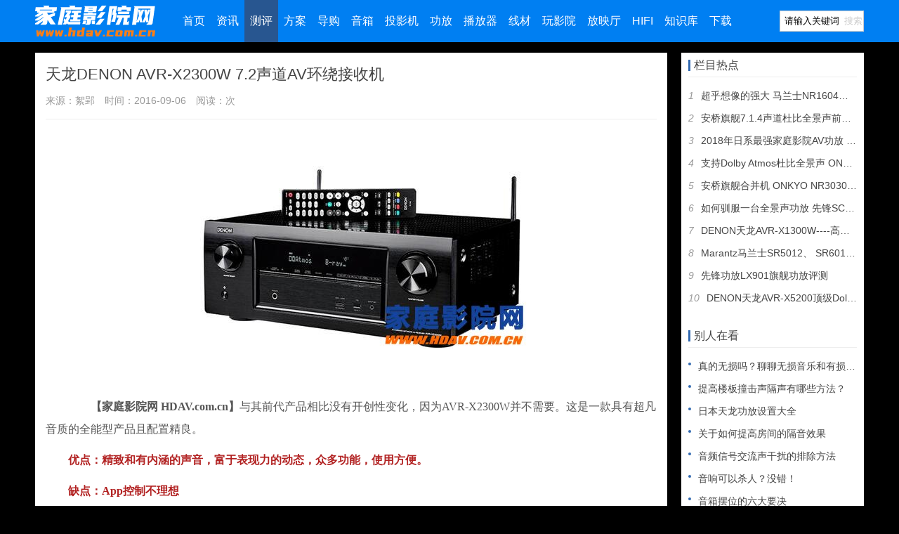

--- FILE ---
content_type: text/html
request_url: https://www.hdav.com.cn/cp/cpgf/3750.html
body_size: 11651
content:
<!DOCTYPE html>
<head>
<meta http-equiv="Content-Type" content="text/html; charset=utf-8" />
<title>天龙DENON AVR-X2300W 7.2声道AV环绕接收机_功放_家庭影院网</title>
<meta name="description" content="【家庭影院网 HDAV.com.cn】 与其前代产品相比没有开创性变化，因为AVR-X2300W并不需要。这是一款具有超凡音质的全能型产品且配置精良。 优点：精致和有内涵的声音，富于表现力的动态，众多功能，使用方便。 缺点：App控制不理想 设计一个卓越的AVR-X2200W的" />
<meta name="keywords" content="天龙AV环绕接收机,天龙 AVR-X2300W" />
<meta name="renderer" content="webkit">
<meta http-equiv="X-UA-Compatible" content="IE=edge">
<meta name="viewport" content="width=device-width,initial-scale=1">
<base target="_blank" />
<link rel="canonical" href="https://www.hdav.com.cn"/>
<link href="/new/style.css" rel="stylesheet"> 
<link href="/new/font-awesome.min.css" rel="stylesheet">
<link href="/new/swiper.min.css" rel="stylesheet">
<style id="theia-sticky-sidebar-stylesheet-TSS">
.theiaStickySidebar:after {
	content: "";
	display: table;
	clear: both;
}
@media screen and (max-width: 1180px) {.ad{display: none;}}
</style>
</head><body style="transform: none;">
<div id="header">
  <div class="header container">
    <div class="logo"> <a href="https://www.hdav.com.cn/" title="家庭影院网"><img src="/new/logo.png" width="172" height="60" alt="家庭影院网"></a> </div>
    <div id="monavber" class="nav" data-type="article" data-infoid="69">
      <ul class="navbar">
        <li ><a href="https://www.hdav.com.cn/" target="_self">首页</a></li>
                        <li class="submenu "><a href="/news/" class="first-level">资讯</a></li>
                                <li class="submenu active"><a href="/cp/" class="first-level">测评</a></li>
                                <li class="submenu "><a href="/fa/" class="first-level">方案</a></li>
                                <li class="submenu "><a href="/dg/" class="first-level">导购</a></li>
                                <li class="submenu "><a href="/yx/" class="first-level">音箱</a></li>
                                <li class="submenu "><a href="/ty/" class="first-level">投影机</a></li>
                                <li class="submenu "><a href="/gf/" class="first-level">功放</a></li>
                                <li class="submenu "><a href="/bfq/" class="first-level">播放器</a></li>
                                <li class="submenu "><a href="/cable/" class="first-level">线材</a></li>
                                <li class="submenu "><a href="/play-hometheater/" class="first-level">玩影院</a></li>
                                <li class="submenu "><a href="/fyt/" class="first-level">放映厅</a></li>
                                <li class="submenu "><a href="/hifi/" class="first-level">HIFI</a></li>
                                <li class="submenu "><a href="/zsk/" class="first-level">知识库</a></li>
                                <li class="submenu "><a href="/down/" class="first-level">下载</a></li>
                        <!--<li class="submenu "><a>更多</a>
          <ul class="sub-menu">
            <li class="submenu"><a href="">1</a></li>
          </ul>
        </li>
        <li class="submenu "><a href="https://www.hdav.com.cn/bbs/" class="first-level">论坛</a></li>-->
      </ul>
    </div>
    <div id="mnav"><i class="fa fa-bars"></i></div>
	<div id="search"><i class="fa fa-search"></i></div>
	<div class="search">
            <form method="get" action="/index.php?m=home&c=Search&a=lists" onsubmit="return searchForm();">
            <input class="search-input" type="text" aria-label="Search" aria-describedby="button-addon2" name="keywords" id="keywords" value="请输入关键词" onFocus="this.value=''" onBlur="if(!value){value=defaultValue}">
            <button class="submit" name="submit" type="submit" value="Search">搜索</button>
            <input type="hidden" name="m" value="home" /><input type="hidden" name="c" value="Search" /><input type="hidden" name="a" value="lists" /><input type="hidden" name="method" value="1" />        </form>
    	  <!--<form onSubmit="return checkSearchForm()" name="searchform" class="form-inline" role="search" method="get" id="searchform" >
        <input class="search-input" placeholder="输入关键词" type="text" aria-label="Search" aria-describedby="button-addon2" name="q" id="bdcsMain" value="家庭影院" onFocus="if (value =='家庭影院'){value =''}" onBlur="if (value ==''){value='家庭影院'}">
        <button class="submit" id="searchbtn" type="submit" onClick="window.open('http://so.hdav.com.cn/cse/search?s=4236523218865230541&amp;entry=1&amp;q='+document.getElementById('bdcsMain').value)">搜索</button>
		<i class="fa fa-search"></i></button>
      </form>-->
    </div>
  </div>
</div>
<!--<div class="container ad" style="clear:both;margin-bottom:20px;"><a href="https://mall.jd.com/index-179187.html?=hdav" rel="nofllow" target="_blank"><img src="https://www.hdav.com.cn/ad/snail_banner.jpg" width="1180" height="115" alt="蜗牛影院"></a></div>-->

<div id="main" style="transform: none;">
  <div class="main container" style="transform: none;">
    <div class="mainl">
      <div class="post">
        <div class="title">
          <h1>天龙DENON AVR-X2300W 7.2声道AV环绕接收机</h1>
          <div class="info"> <span>来源：絮郢</span> <span>时间：2016-09-06</span> <span>阅读：<script src='/index.php?m=api&c=Ajax&a=arcclick&type=view&aids=3750' type='text/javascript' language='javascript'></script>次</span> </div>
        </div>
        <div class="article_content">
          <div class="articleBody" style="margin: 0px; padding: 0px; color: rgb(51, 51, 51); font-family: &quot;microsoft yahei&quot;, Tahoma; font-size: 14px;">
            <div class="articleB" id="articleB" style="margin: 0px; padding: 0px; font-size: 16px; line-height: 28px;">
            <!--<div style="text-align:center;margin-bottom:10px;border:1px solid rgba(0,0,0,0.1)"><a href="" rel="nofllow" target="_blank"><img src="" width="870" height="85" alt="蜗牛影院"></a></div>-->
            <p>
	&nbsp;</p>
<p style="text-align: center;">
	　　<img title="天龙DENON AVR-X2300W 7.2声道AV环绕接收机(图1)"  alt="天龙DENON AVR-X2300W 7.2声道AV环绕接收机(图1)" src="/uploads/allimg/160906/2-160Z60T041b2.jpg" style="width: 494px; height: 260px;" /></p>
<p style="text-align: center;">
	&nbsp;</p>
<p>
	　　　　<strong>【家庭影院网 HDAV.com.cn】</strong>与其前代产品相比没有开创性变化，因为AVR-X2300W并不需要。这是一款具有超凡音质的全能型产品且配置精良。</p>
<p>
	<span style="color:#b22222;"><strong>　　优点：精致和有内涵的声音，富于表现力的动态，众多功能，使用方便。</strong></span></p>
<p>
	<span style="color:#b22222;"><strong>　　缺点：App控制不理想</strong></span></p>
<p>
	　　设计一个卓越的AVR-X2200W的替代产品并不是个简单的任务。因为此款屡获大奖的产品标志着这一近年来因其高标准而苦苦挣扎的品牌回归本色。</p>
<p>
	　　X2200W凭借卓越的声色和无出其右的功能称雄数年之久。那么，如何才能取代这款获奖产品呢?通过这款新放大器，Denon的回答看似&ldquo;非常谨慎&rdquo;。</p>
<p>
	<strong>　　构造</strong></p>
<p style="text-align: center;">
	　　<img title="天龙DENON AVR-X2300W 7.2声道AV环绕接收机(图2)"  alt="天龙DENON AVR-X2300W 7.2声道AV环绕接收机(图2)" src="/uploads/allimg/160906/2-160Z60U51I64.jpg" style="width: 485px; height: 267px;" /></p>
<p>
	　　初看起来，旧款和新款机型相比改变不大。它们看起来似乎完全一样，都有精心布局的控制开关和清晰的显示屏。</p>
<p>
	　　绕到背部，X2300W将接口分布略微重组了一下，可见公司下定决心要让AV放大器更人性化，使一切尽可能简单，却又不失实用性。</p>
<p>
	　　Denon对接口并不吝啬。本款放大器具有八个HDMI输入，全部具有4K 60Hz直通能力并获HDCP 2.2认证。</p>
<p>
	　　其他包括明智地排布光纤数字和模拟立体声输入，外加传统模拟视频选项，如复合和分量输入。值得注意的是，不提供数字同轴接口，当然这也不是什么重大遗漏。</p>
<p>
	　　初看起来，旧款和新款机型相比改变不大。</p>
<p>
	<strong>　　功能</strong></p>
<p style="text-align: center;">
	　　<img title="天龙DENON AVR-X2300W 7.2声道AV环绕接收机(图3)"  alt="天龙DENON AVR-X2300W 7.2声道AV环绕接收机(图3)" src="/uploads/allimg/160906/2-160Z60U543F3.jpg" style="width: 389px; height: 211px;" /></p>
<p>
	　　本款放大器在其他方面应有尽有。能解码来自Dolby和DTS的所有当前家庭影院声音格式，包括5.1.2形式的杜比全景声(Dolby Atmos)。能处理DTS:X，通过软件升级实现，预计在今年晚些时候。</p>
<p>
	　　支持Qplay、Airplay、蓝牙，以及互联网收音机和从您家庭网络上的NAS设备进行串流。Denon竭力使本款放大器在使用wi-fi时保持稳定，即使是在电子噪声环境中，在我们的测试室中也工作良好。</p>
<p>
	　　新发现一个有用的能力，与上一代产品2.4GHz相比，多了5GHz波段工作。即使这样，我们仍会坚持选择使用以太网电缆以获得额外稳定性。</p>
<p>
	　　X2300W能串流网络上几乎每种格式，包括单速和双速形式的24位/192kHz PCM和DSD。以及串流AIFF文件是这款机型的新功能。</p>
<p>
	　　X2300W的电源输出与上一版本没有变化，每声道额定功率为7 x 150W。令人印象深刻，但应注意的是，与其他主要AV放大器制造商一样，Denon也引用在标准测试条件(六欧姆负载，1kHz，1% THD和仅单声道驱动)下测得的数据。八欧姆负载时每声道输出功率会降低至声称的95W，在失真保持在0.08%以及双声道驱动和20Hz-20kHz范围内测得。后者更接近传统双声道套件的测量方式。</p>
<p>
	　　X2300W能串流几乎每种音频格式，包括24位/192kHz PCM和DSD。</p>
<p style="text-align: center;">
	　　<img title="天龙DENON AVR-X2300W 7.2声道AV环绕接收机(图4)"  alt="天龙DENON AVR-X2300W 7.2声道AV环绕接收机(图4)" src="/uploads/allimg/160906/2-160Z60U60H21.jpg" style="width: 430px; height: 234px;" /></p>
<p>
	　　本机型和上款机型之间在主要功能上几乎没有变化，但明显的是，Denon在电路层面上做了大量工作。元件质量得到提升并在电子和机械方面双管齐下大力降低噪音级别。</p>
<p>
	　　尽可能缩短了信号路径，并对元件重新进行设计以优化性能。公司在数字部分花了大力气。</p>
<p>
	　　DAC芯片本身保持不变，仍为Burr Brown PCM1690，但重新设计了环绕声部件改善了其性能，并重新调整了电源。为内置MW/FM电台调谐器设计了新电源，以减少来自无线电电路的干扰，这还有助于提升整体音质。</p>
<p>
	　　尽可能缩短了信号路径，并对元件重新进行设计以优化性能。</p>
<p style="text-align: center;">
	　　<img title="天龙DENON AVR-X2300W 7.2声道AV环绕接收机(图5)"  alt="天龙DENON AVR-X2300W 7.2声道AV环绕接收机(图5)" src="/uploads/allimg/160906/2-160Z60U631Q8.jpg" style="width: 249px; height: 196px;" /></p>
<p>
	　　安装设置如此简单。Denon近年来在试图简化AV放大器而又不妥协功能上遇到很多挑战，但我们认为这次做得出色。对其前代产品进行了些许调整，但整体体验几乎相同。也就是说，真的很棒。菜单简单，易于操作，而内置Audyssey自动设置系统很精确，不会出错。</p>
<p>
	　　提供用于自动设置的专用麦克风(意料之中)，还提供了一个折叠式、可调节硬纸板麦克风支架。将三件部件组装而成，能将麦克风保持在合适的高度。</p>
<p>
	　　花点功夫做这事是值得的，因为能给您更精准的结果。经过全套Audyssey过程，您必须进行多个测量。虽然有点单调乏味，但您只需要做一遍就行了。</p>
<p>
	　　一旦读取所有读数，最好检查它们的精度。此时，无需进行校正。对于鉴定聆听而言，我们建议保持各种Audyssey处理模式关闭，坚持用最基本的设置。根据我们的经验，这样最好。</p>
<p style="text-align: center;">
	　　<img title="天龙DENON AVR-X2300W 7.2声道AV环绕接收机(图6)"  alt="天龙DENON AVR-X2300W 7.2声道AV环绕接收机(图6)" src="/uploads/allimg/160906/2-160Z60UGJ33.jpg" style="width: 260px; height: 69px;" /></p>
<p>
	　　遥控器看起来与去年的没有变化，这也没有什么不好。机身整洁，具有清晰标注的按钮和直观的布局。我们很喜欢。</p>
<p>
	　　我们不太喜欢Denon的2016版控制app。我们试用了iOS和Android版本，两者都不稳定，经常崩溃。</p>
<p>
	　　对于高要求聆听，我们建议Audyssey调式之后关闭其他处理模式。</p>
<p>
	<strong>　　声音表现</strong></p>
<p style="text-align: center;">
	　　<img title="天龙DENON AVR-X2300W 7.2声道AV环绕接收机(图7)"  alt="天龙DENON AVR-X2300W 7.2声道AV环绕接收机(图7)" src="/uploads/allimg/160906/2-160Z60UI1252.jpg" style="width: 486px; height: 207px;" /></p>
<p>
	　　我们的参考系统由Cambridge的CXU蓝光播放机、Panasonic DMP-UB900 4K蓝光播放机和PCM的Twenty 23 7.1环绕声音箱套装组成，配合KEF R50反射式Atmos扬声器。Epson的EH-TW7200投影仪执行显示任务。</p>
<p>
	　　一旦启动并运行，X2300W的声音听起来非常平衡。我们在各种模式(5.1、7.1、立体声和杜比全景声5.1.2)中使用，其表现始终令人印象深刻。我们从皮克斯的《勇敢传说》开始，我们喜欢我们所听到的。</p>
<p>
	　　语音表现优美。中音有份量、自然暖度和清晰发音，相比之下大部分竞争对手听起来显得机械。本款放大器细节处理极佳。熟练运用低电平动态变化，绝非言过其实。所有这些都让观者更投入到屏幕活动中去。</p>
<p>
	　　随着影片接近尾声，放大器带来充满咆哮和尖叫既稳定又精准移动的广阔声场。熊打架表现得充满激情、丝毫不缺少打击感。本款Denon也能响亮播放，绝对足够充满哪怕最大的房间。</p>
<p>
	　　熟练运用低电平动态变化，绝非言过其实。</p>
<p>
	　　再来看看滑稽有趣的《San Andreas》，展现了本款Denon在规模和权威方面并不欠缺。我们看着建筑物接连崩塌，喜欢这种放大器产生的听觉冲击。片中有大量攻击和隆隆低音，但也有充足的细节，因此我们丝毫不怀疑所发生的一切。</p>
<p>
	　　某些竞争对手提供的声音可能具有更大的强壮度，但2300的内涵、灵敏和精致组合是不容忽视的。这是一款优雅的表演器材，有非凡的娱乐效果。</p>
<p>
	　　立体声音乐方面仍然是正面评价。无论您通过前级、HDMI、光纤还是蓝牙进行聆听，Denon的从容平衡仍保持不变。</p>
<p>
	　　正如合适的立体声放大器没有替代产品，像Marantz PM6005那样。我们暂且没有听说过其他类似价位的AV放大器，像X2300W呈现出很难让人不喜欢的有凝聚力的音乐表现。</p>
<p>
	　　音调上，显得中性稍偏顺畅，就像出自多声道原声带一样。但是，这经过细致鉴别，发现它能让不那么完美的录音(和音源)听起来更能让人接受。</p>
<p>
	　　最大的疑问是X2300W是否比其前代产品更好。我们拆封了AVR-X2200W的参考样品来寻找答案。这种问题并不一定有答案的，但这个案例中，我们很高兴地告诉大家，新款放大器声音明显更清晰。</p>
<p>
	　　其能处理更多的低电平细节且处理更精准。语音的清晰度和精准度得到改善。最大的升级之一是在低音方面，X2300W听起来更紧绷且更灵敏，相比之下旧款机型听起来稍显柔软和含糊。</p>
<p>
	<strong>　　结论</strong></p>
<p>
	　　X2300W达到了什么高度呢?它明显比功能卓越的前代产品更好，并带来同样无差错的用户体验。</p>
<p>
	　　价格保持不变，因此使这一新款产品更显实惠。我们正在等待来自其他品牌的新机型，但从目前情况来看，这是您现在能买到的最好的该价位的AV放大器。</p>
<p>
	　　更多新鲜好玩的家庭影院资讯请关注家庭影院网http://www.hdav.com.cn (微信：hdavcomcn)，全国极具影响力的家庭影院音响玩家互动媒体网站。</p>
            </div>
            <div class="hr10" style="margin: 0px; padding: 0px; font-size: 0px; line-height: 100px; overflow: hidden; text-indent: -999px; height: 10px; width: 800px;"> &nbsp;</div>
            <!--<div class="articleTag w100a oh"></div>
            <div class="pagination"><ul>{dede:pagebreak/}</ul></div>-->
            <!--分页代码-->
          </div>
          <div style="text-align:center;margin:10px"> <img alt="家庭影院网官方微信：hdavcomcn" src="https://www.hdav.com.cn/new/weixin_show.jpg" style="width: 366px; height: 150px;"></div>
          <!--<div style="text-align:center;margin:10px">
          <a href="https://s.click.taobao.com/asKIqju" rel="nofollow"><img src="https://img.alicdn.com/i2/1692124920/O1CN018ZaMOF1mDPEQJtd7Z_!!1692124920.png"  width="350"></a>
          </div>-->
          
        </div>
        <div class="rights">
          <p>注：本文转载自絮郢，目的在于分享信息，不代表本站赞同其观点和对其真实性负责，如有侵权请联系我们及时删除。</p>
        </div>
        <!--<div id="share" style="text-align:center;"></div>-->
      </div>
      <div class="related">
        <h4>别人在看</h4>
        <ul>
          		    <li style="white-space: nowrap;padding: 5px;"><a href="/zsk/832.html" title="家庭影院买来就完了？教你如何调校完美效果" target="_blank">家庭影院买来就完了？教你如何调校完美效果</a></li>
	      		    <li style="white-space: nowrap;padding: 5px;"><a href="/dg/dgty/991.html" title="专家教你如何选购4K超高清电视" target="_blank">专家教你如何选购4K超高清电视</a></li>
	      		    <li style="white-space: nowrap;padding: 5px;"><a href="/news/410.html" title="Wolf von Langa发布新款全音域喇叭A1." target="_blank">Wolf von Langa发布新款全音域喇叭A1.</a></li>
	      		    <li style="white-space: nowrap;padding: 5px;"><a href="/zsk/1253.html" title="小房间低频嗡声的现象及解决" target="_blank">小房间低频嗡声的现象及解决</a></li>
	      		    <li style="white-space: nowrap;padding: 5px;"><a href="/play-hometheater/955.html" title="豆瓣评分超10分！科幻大片 《关公大战外星人》" target="_blank">豆瓣评分超10分！科幻大片 《关公大战外星人》</a></li>
	      		    <li style="white-space: nowrap;padding: 5px;"><a href="/news/840.html" title="聊聊选购电视机时要注意的那些“猫腻”" target="_blank">聊聊选购电视机时要注意的那些“猫腻”</a></li>
	      		    <li style="white-space: nowrap;padding: 5px;"><a href="/zsk/1215.html" title="丹麦尊宝音箱术语" target="_blank">丹麦尊宝音箱术语</a></li>
	      		    <li style="white-space: nowrap;padding: 5px;"><a href="/zsk/1265.html" title="地下室家庭影院解决方案" target="_blank">地下室家庭影院解决方案</a></li>
	      		    <li style="white-space: nowrap;padding: 5px;"><a href="/zsk/1336.html" title="&amp;amp;quot;房中房&amp;amp;" target="_blank">&amp;amp;quot;房中房&amp;amp;</a></li>
	      		    <li style="white-space: nowrap;padding: 5px;"><a href="/zsk/1140.html" title="全球最奢侈的22个音响品牌 集中在HIFI类的音箱功" target="_blank">全球最奢侈的22个音响品牌 集中在HIFI类的音箱功</a></li>
	      		    <li style="white-space: nowrap;padding: 5px;"><a href="/zsk/691.html" title="5.1家庭影院布线之音响如何接线（图文教程）" target="_blank">5.1家庭影院布线之音响如何接线（图文教程）</a></li>
	      		    <li style="white-space: nowrap;padding: 5px;"><a href="/zsk/521.html" title="浅析音响设备出现噪音的四个原因" target="_blank">浅析音响设备出现噪音的四个原因</a></li>
	      		    <li style="white-space: nowrap;padding: 5px;"><a href="/zsk/1160.html" title="什么是监听音箱 监听和HIFI如何选？" target="_blank">什么是监听音箱 监听和HIFI如何选？</a></li>
	      		    <li style="white-space: nowrap;padding: 5px;"><a href="/cp/cpyx/564.html" title="加拿大百里登/paradigm Studio 60落" target="_blank">加拿大百里登/paradigm Studio 60落</a></li>
	      		    <li style="white-space: nowrap;padding: 5px;"><a href="/zsk/1296.html" title="Kal的HCFR终极灰阶及色彩校正手册(原创翻译)三" target="_blank">Kal的HCFR终极灰阶及色彩校正手册(原创翻译)三</a></li>
	      		    <li style="white-space: nowrap;padding: 5px;"><a href="/zsk/895.html" title="关于无线传输优缺点解析" target="_blank">关于无线传输优缺点解析</a></li>
	      		    <li style="white-space: nowrap;padding: 5px;"><a href="/cp/cpty/24.html" title="家庭娱乐新宠！酷乐视微型投影机评测" target="_blank">家庭娱乐新宠！酷乐视微型投影机评测</a></li>
	      		    <li style="white-space: nowrap;padding: 5px;"><a href="/zsk/1214.html" title="柱体式线性阵列技术特性与设计应用" target="_blank">柱体式线性阵列技术特性与设计应用</a></li>
	      		    <li style="white-space: nowrap;padding: 5px;"><a href="/zsk/1053.html" title="家庭影院音响调试全解析之声压仪的使用" target="_blank">家庭影院音响调试全解析之声压仪的使用</a></li>
	      		    <li style="white-space: nowrap;padding: 5px;"><a href="/cp/cpty/56.html" title="国货反击战 宜清光电1080p投影机评测" target="_blank">国货反击战 宜清光电1080p投影机评测</a></li>
	                <!--		    <li> <a href="/cp/cpgf/2741.html" title="触手可及的Dolby Atmos ！Onkyo TX-NR7">
            <div class="img"><img src="/uploads/thumb/216_157/2_0I0152G41255.jpeg" alt="触手可及的Dolby Atmos ！Onkyo TX-NR7"></div>
            <p>触手可及的Dolby Atmos ！Onkyo TX-NR7</p>
            </a> </li>
	      		    <li> <a href="/cp/cpgf/3116.html" title="高端定制安装首选——天龙次旗舰AVR-X6200W功放">
            <div class="img"><img src="/uploads/thumb/216_157/2_1106154ZJ5J.jpeg" alt="高端定制安装首选——天龙次旗舰AVR-X6200W功放"></div>
            <p>高端定制安装首选——天龙次旗舰AVR-X6200W功放</p>
            </a> </li>
	      		    <li> <a href="/cp/cpgf/4636.html" title="马兰士Marantz SR8015家庭影院功放评测">
            <div class="img"><img src="/uploads/thumb/216_157/1_12110039229396.jpeg" alt="马兰士Marantz SR8015家庭影院功放评测"></div>
            <p>马兰士Marantz SR8015家庭影院功放评测</p>
            </a> </li>
	      		    <li> <a href="/cp/cpgf/4780.html" title="THX Ultra认证 SensaSound（胜赏） TPO">
            <div class="img"><img src="/uploads/thumb/216_157/1_0H119252XC7.jpeg" alt="THX Ultra认证 SensaSound（胜赏） TPO"></div>
            <p>THX Ultra认证 SensaSound（胜赏） TPO</p>
            </a> </li>
	      		    <li> <a href="/cp/cpgf/5085.html" title="雅马哈RX-A8A家庭影院功放试用评测（发烧友JJ）">
            <div class="img"><img src="/uploads/thumb/216_157/1-221013111520109.jpeg" alt="雅马哈RX-A8A家庭影院功放试用评测（发烧友JJ）"></div>
            <p>雅马哈RX-A8A家庭影院功放试用评测（发烧友JJ）</p>
            </a> </li>
	      		    <li> <a href="/cp/cpgf/5337.html" title="旗舰16声道影院前级的魅力，雅骏ARCAM AV41评测">
            <div class="img"><img src="/uploads/thumb/216_157/1-230919222G34b.jpeg" alt="旗舰16声道影院前级的魅力，雅骏ARCAM AV41评测"></div>
            <p>旗舰16声道影院前级的魅力，雅骏ARCAM AV41评测</p>
            </a> </li>
	      		    <li> <a href="/cp/cpgf/3172.html" title="Spec RSA-V1EX综合放大器评测">
            <div class="img"><img src="/uploads/thumb/216_157/2_112012091R408.jpeg" alt="Spec RSA-V1EX综合放大器评测"></div>
            <p>Spec RSA-V1EX综合放大器评测</p>
            </a> </li>
	      		    <li> <a href="/cp/cpgf/4967.html" title="国货之光，天逸新款全景声影K功放试用评测（软件篇）">
            <div class="img"><img src="/uploads/thumb/216_157/1-22032920532aJ.png" alt="国货之光，天逸新款全景声影K功放试用评测（软件篇）"></div>
            <p>国货之光，天逸新款全景声影K功放试用评测（软件篇）</p>
            </a> </li>
	      -->
		  <!---->
        </ul>
      </div>
      <!-- //评论内容区 -->
      <!--<div class="mt1">
        <dl class="tbox">
          <div class="posttitle"><strong>发表评论</strong></div>
          <dd>
            <div class="dede_comment_post">
            </div>
          </dd>
        </dl>
      </div>-->
      <!-- //评论内容区结束 -->
    </div>
    <style style="">
@media screen and (max-width: 1180px) {.mainr{display: none;}}
</style>
    <div class="mainr" > <div class="theiaStickySidebar">
  <div class="widget widget_hotpost">
    <h4>栏目热点</h4>
    <ul>
	  		<li><i>1</i><a href="/cp/cpgf/1036.html" title="超乎想像的强大 马兰士NR1604功放机测评" target="_blank">超乎想像的强大 马兰士NR1604功放机测评</a></li>
	  		<li><i>2</i><a href="/cp/cpgf/1966.html" title="安桥旗舰7.1.4声道杜比全景声前级PR-SC5530功放使" target="_blank">安桥旗舰7.1.4声道杜比全景声前级PR-SC5530功放使</a></li>
	  		<li><i>3</i><a href="/cp/cpgf/4223.html" title="2018年日系最强家庭影院AV功放 天龙AVC-X8500H" target="_blank">2018年日系最强家庭影院AV功放 天龙AVC-X8500H</a></li>
	  		<li><i>4</i><a href="/cp/cpgf/718.html" title="支持Dolby Atmos杜比全景声 ONKYO TX-NR" target="_blank">支持Dolby Atmos杜比全景声 ONKYO TX-NR</a></li>
	  		<li><i>5</i><a href="/cp/cpgf/1730.html" title="安桥旗舰合并机 ONKYO NR3030功放开箱评测" target="_blank">安桥旗舰合并机 ONKYO NR3030功放开箱评测</a></li>
	  		<li><i>6</i><a href="/cp/cpgf/2270.html" title="如何驯服一台全景声功放 先锋SC-LX88旗舰功放测评" target="_blank">如何驯服一台全景声功放 先锋SC-LX88旗舰功放测评</a></li>
	  		<li><i>7</i><a href="/cp/cpgf/3757.html" title="DENON天龙AVR-X1300W----高性价比的平价功放" target="_blank">DENON天龙AVR-X1300W----高性价比的平价功放</a></li>
	  		<li><i>8</i><a href="/cp/cpgf/4055.html" title="Marantz马兰士SR5012、 SR6012、SR701" target="_blank">Marantz马兰士SR5012、 SR6012、SR701</a></li>
	  		<li><i>9</i><a href="/cp/cpgf/3793.html" title="先锋功放LX901旗舰功放评测" target="_blank">先锋功放LX901旗舰功放评测</a></li>
	  		<li><i>10</i><a href="/cp/cpgf/1980.html" title="DENON天龙AVR-X5200顶级Dolby Atmos功" target="_blank">DENON天龙AVR-X5200顶级Dolby Atmos功</a></li>
	      </ul>
  </div>
  <div class="widget widget_previous">
    <h4>别人在看</h4>
    <ul>
      		<li><a href="/zsk/976.html" title="真的无损吗？聊聊无损音乐和有损音乐" target="_blank">真的无损吗？聊聊无损音乐和有损音乐</a></li>
	  		<li><a href="/zsk/1236.html" title="提高楼板撞击声隔声有哪些方法？" target="_blank">提高楼板撞击声隔声有哪些方法？</a></li>
	  		<li><a href="/zsk/1526.html" title="日本天龙功放设置大全" target="_blank">日本天龙功放设置大全</a></li>
	  		<li><a href="/zsk/1379.html" title="关于如何提高房间的隔音效果" target="_blank">关于如何提高房间的隔音效果</a></li>
	  		<li><a href="/zsk/1409.html" title="音频信号交流声干扰的排除方法" target="_blank">音频信号交流声干扰的排除方法</a></li>
	  		<li><a href="/news/1048.html" title="音响可以杀人？没错！" target="_blank">音响可以杀人？没错！</a></li>
	  		<li><a href="/zsk/1219.html" title="音箱摆位的六大要决" target="_blank">音箱摆位的六大要决</a></li>
	  		<li><a href="/news/1669.html" title="抗衡杜比全景声，DTS推全新音频解码技术" target="_blank">抗衡杜比全景声，DTS推全新音频解码技术</a></li>
	  		<li><a href="/zsk/1781.html" title="电视上的“彩色盘子”到底是什么" target="_blank">电视上的“彩色盘子”到底是什么</a></li>
	  		<li><a href="/zsk/914.html" title="如何延长投影机灯泡的使用寿命？" target="_blank">如何延长投影机灯泡的使用寿命？</a></li>
	      </ul>
  </div>
  <div class="widget widget_previous">
    <h4>最新文章</h4>
    <ul>
	  
	  		<li><a href="/play-hometheater/5527.html" title="为啥家庭影院发烧友只看蓝光原盘？" target="_blank">为啥家庭影院发烧友只看蓝光原盘？</a></li>
	  		<li><a href="/news/5521.html" title="弯道超车，国产菁彩声(Audio Vivid)能否取代杜比全" target="_blank">弯道超车，国产菁彩声(Audio Vivid)能否取代杜比全</a></li>
	  		<li><a href="/play-hometheater/5520.html" title="老蜗牛：装修家庭影院布线，5个必看的注意事项" target="_blank">老蜗牛：装修家庭影院布线，5个必看的注意事项</a></li>
	  		<li><a href="/fa/5519.html" title="车库闲着浪费，不如改造成影音娱乐室吧" target="_blank">车库闲着浪费，不如改造成影音娱乐室吧</a></li>
	  		<li><a href="/down/5516.html" title="小梦音乐下载-开源免费的无损音乐下载神器" target="_blank">小梦音乐下载-开源免费的无损音乐下载神器</a></li>
	  		<li><a href="/play-hometheater/5510.html" title="电视包装箱能卖300？这个千万不要扔……" target="_blank">电视包装箱能卖300？这个千万不要扔……</a></li>
	  		<li><a href="/play-hometheater/5508.html" title="家庭影院功放后面接口为啥那么多？假装高端卖高价？" target="_blank">家庭影院功放后面接口为啥那么多？假装高端卖高价？</a></li>
	  		<li><a href="/cp/cpgf/5503.html" title="吸顶音响如何进化成HIFI音响？威力声功放再升级" target="_blank">吸顶音响如何进化成HIFI音响？威力声功放再升级</a></li>
	  		<li><a href="/cp/cpgf/5500.html" title="什么是前后级，家庭影院需要后级吗？天逸11声道功放AD-83" target="_blank">什么是前后级，家庭影院需要后级吗？天逸11声道功放AD-83</a></li>
	  		<li><a href="/play-hometheater/5498.html" title="喇叭线也能接错？会不会烧坏音箱（功放）​？ " target="_blank">喇叭线也能接错？会不会烧坏音箱（功放）​？ </a></li>
	      </ul>
  </div>
  <div class="widget widget_catalog">
    <h4>分类标签</h4>
    <ul>
	  <li class="submenu"><a href='/index.php?m=home&c=Tags&a=lists&tagid=597' target="_blank">公交车</a></li>
<li class="submenu"><a href='/index.php?m=home&c=Tags&a=lists&tagid=3469' target="_blank">雅马哈环绕扩大机</a></li>
<li class="submenu"><a href='/index.php?m=home&c=Tags&a=lists&tagid=194' target="_blank">声学处理</a></li>
<li class="submenu"><a href='/index.php?m=home&c=Tags&a=lists&tagid=122' target="_blank">Supernova MK</a></li>
<li class="submenu"><a href='/index.php?m=home&c=Tags&a=lists&tagid=1021' target="_blank">量子点电视</a></li>
<li class="submenu"><a href='/index.php?m=home&c=Tags&a=lists&tagid=3522' target="_blank">B＆W805 D3评测</a></li>
<li class="submenu"><a href='/index.php?m=home&c=Tags&a=lists&tagid=718' target="_blank">HIFI影院</a></li>
<li class="submenu"><a href='/index.php?m=home&c=Tags&a=lists&tagid=746' target="_blank">微型HTPC</a></li>
<li class="submenu"><a href='/index.php?m=home&c=Tags&a=lists&tagid=1675' target="_blank">电影大片</a></li>
<li class="submenu"><a href='/index.php?m=home&c=Tags&a=lists&tagid=2781' target="_blank">基准声学RAR P3</a></li>
<li class="submenu"><a href='/index.php?m=home&c=Tags&a=lists&tagid=2296' target="_blank">达尼STILE</a></li>
<li class="submenu"><a href='/index.php?m=home&c=Tags&a=lists&tagid=2760' target="_blank">微投1080p</a></li>
<li class="submenu"><a href='/index.php?m=home&c=Tags&a=lists&tagid=1431' target="_blank">暴风魔镜</a></li>
<li class="submenu"><a href='/index.php?m=home&c=Tags&a=lists&tagid=908' target="_blank">Ikon SUB MK2</a></li>
<li class="submenu"><a href='/index.php?m=home&c=Tags&a=lists&tagid=397' target="_blank">显卡</a></li>
<li class="submenu"><a href='/index.php?m=home&c=Tags&a=lists&tagid=2979' target="_blank">马兰士超薄AV功放</a></li>
<li class="submenu"><a href='/index.php?m=home&c=Tags&a=lists&tagid=1506' target="_blank">次旗舰功放</a></li>
<li class="submenu"><a href='/index.php?m=home&c=Tags&a=lists&tagid=157' target="_blank">Q Acoustics</a></li>
<li class="submenu"><a href='/index.php?m=home&c=Tags&a=lists&tagid=899' target="_blank">低音炮测评</a></li>
<li class="submenu"><a href='/index.php?m=home&c=Tags&a=lists&tagid=2025' target="_blank">放大器</a></li>
    </ul>
  </div>
  <div class="widget widget_catalog">
    <h4>公众号</h4>
    <ul>
      <img src="https://www.hdav.com.cn/ad/wx.jpg"  width="240">
    </ul>
  </div>
  <div class="resize-sensor" style="position: absolute; left: 0px; top: 0px; right: 0px; bottom: 0px; overflow: hidden; z-index: -1; visibility: hidden;">
    <div class="resize-sensor-expand" style="position: absolute; left: 0; top: 0; right: 0; bottom: 0; overflow: hidden; z-index: -1; visibility: hidden;">
      <div style="position: absolute; left: 0px; top: 0px; transition: all 0s ease 0s; width: 270px; height: 1418px;"></div>
    </div>
    <div class="resize-sensor-shrink" style="position: absolute; left: 0; top: 0; right: 0; bottom: 0; overflow: hidden; z-index: -1; visibility: hidden;">
      <div style="position: absolute; left: 0; top: 0; transition: 0s; width: 200%; height: 200%"></div>
    </div>
  </div>
</div>
 </div>
  </div>
</div>
<div id="footer">
  <div class="footer container">
    <div class="fnav"> <a href="https://www.hdav.com.cn/" target="_blank">返回首页</a> 
<a href="https://www.hdav.com.cn/about/wangzhanjieshao/">网站介绍</a> 
<a href="https://www.hdav.com.cn/about/copyright/">版权声明</a> 
    <a href="https://www.hdav.com.cn/sitemap.html" target="_blank">网站地图</a>
    <a id="ae_bdcx" rel="external nofollow" target="_blank"></a>
    </div>
    Copyright 2014-2025 HDAV.com.cn All Rights Reserved. 业务合作&友情链接微信：bbscms　<a href="https://beian.miit.gov.cn/" rel="nofollow" target="_blank">吉ICP备11003082号-10</a></div>
</div>
<div class="bottom_tools" style="bottom: 40px;"> <a id="scrollUp" href="javascript:;" title="返回顶部" style="display: none;"><i class="fa fa-angle-up"></i></a> </div>
<!--<script src="/new/jquery-2.2.4.min.js" type="text/javascript"></script>-->
<script src="https://code.jquery.com/jquery-3.6.0.min.js"></script>
<script src="https://www.hdav.com.cn/new/co.js" type="text/javascript"></script>
<script>
var _hmt = _hmt || [];
(function() {
  var hm = document.createElement("script");
  hm.src = "https://hm.baidu.com/hm.js?f377e3319dc31121fb1bdf80c4a29454";
  var s = document.getElementsByTagName("script")[0]; 
  s.parentNode.insertBefore(hm, s);
})();
</script>
</body></html>

--- FILE ---
content_type: application/javascript
request_url: https://www.hdav.com.cn/new/co.js
body_size: 29201
content:
$(function(){$("#search").click(function(){$("#search i").toggleClass("fa-remove");$("#search i").toggleClass("fa-search");$(".search").slideToggle(100);$(".nav").slideUp(100)})});$(function(){$("#mnav").click(function(){$("#mnav i").toggleClass("fa-remove");$("#mnav i").toggleClass("fa-bars");$(".nav").slideToggle(100);$(".search").slideUp(100)})});$(function(){$(".user").click(function(){$(".user").toggleClass("active");$(".login").slideToggle(100)})});$(function(){var b=$("#monavber").attr("data-type");$(".navbar>li ").each(function(){try{var h=$(this).attr("id");if("index"==b){if(h=="nvabar-item-index"){$("#nvabar-item-index").addClass("active")}}else if("category"==b){var c=$("#monavber").attr("data-infoid");if(c!=null){var L=c.split(" ");for(var a=0;a<L.length;a++){if(h=="navbar-category-"+L[a]){$("#navbar-category-"+L[a]+"").addClass("active")}}}}else if("article"==b){var c=$("#monavber").attr("data-infoid");if(c!=null){var L=c.split(" ");for(var a=0;a<L.length;a++){if(h=="navbar-category-"+L[a]){$("#navbar-category-"+L[a]+"").addClass("active")}}}}else if("page"==b){var c=$("#monavber").attr("data-infoid");if(c!=null){if(h=="navbar-page-"+c){$("#navbar-page-"+c+"").addClass("active")}}}else if("tag"==b){var c=$("#monavber").attr("data-infoid");if(c!=null){if(h=="navbar-tag-"+c){$("#navbar-tag-"+c+"").addClass("active")}}}}catch(b){}});$("#monavber").delegate("a","click",function(){$(".navbar>li").each(function(){$(this).removeClass("active")});if($(this).closest("ul")!=null&&$(this).closest("ul").length!=0){if($(this).closest("ul").attr("id")=="munavber"){$(this).addClass("active")}else{$(this).closest("ul").closest("li").addClass("active")}}})});$(function(){var b=$(".bottom_tools");var h=$(".qr_tool");var c=$(".qr_img");$(window).scroll(function(){var h=$(document).height();var c=$(window).scrollTop();var L=$(window).innerHeight();c>50?$("#scrollUp").fadeIn(200).css("display","block"):$("#scrollUp").fadeOut(200);b.css("bottom",h-c>L?40:L+c+40-h)});$("#scrollUp").click(function(b){b.preventDefault();$("html,body").animate({scrollTop:0})});h.hover(function(){c.fadeIn()},function(){c.fadeOut()})});function video_ok(){$(".article_content embed, .article_content video, .article_content iframe").each(function(){var b=$(this).attr("width"),h=$(this).attr("height");if(h){$(this).css("height",$(this).width()/(b/h))}})}$(function(){$(".article_content").find("img").css({width:"",height:""})});function img_ok(){$(".article_content img").each(function(){var b=$(this).attr("width"),h=$(this).attr("height");if(h){$(this).css("height",$(this).width()/(b/h))}})}$(function(){var b=$(document);var h=$(".widget_tags li");h.each(function(){var b=9;var h=0;var c=parseInt(Math.random()*(b-h+1)+h);$(this).addClass("tagbgc"+c)})});(function($,window,undefined){$.fn.tabslet=function(options){var defaults={mouseevent:"click",attribute:"href",animation:false,autorotate:false,pauseonhover:true,delay:2e3,active:1,controls:{prev:".prev",next:".next"}};var options=$.extend(defaults,options);return this.each(function(){var $this=$(this);options.mouseevent=$this.data("mouseevent")||options.mouseevent;options.attribute=$this.data("attribute")||options.attribute;options.animation=$this.data("animation")||options.animation;options.autorotate=$this.data("autorotate")||options.autorotate;options.pauseonhover=$this.data("pauseonhover")||options.pauseonhover;options.delay=$this.data("delay")||options.delay;options.active=$this.data("active")||options.active;$this.find("> div").hide();$this.find("> div").eq(options.active-1).show();$this.find("> ul li").eq(options.active-1).addClass("active");var fn=eval(function(){$(this).trigger("_before");$this.find("> ul li").removeClass("active");$(this).addClass("active");$this.find("> div").hide();var b=$(this).find("a").attr(options.attribute);if(options.animation){$this.find(b).animate({opacity:"show"},"slow",function(){$(this).trigger("_after")})}else{$this.find(b).show();$(this).trigger("_after")}return false});var init=eval("$this.find('> ul li')."+options.mouseevent+"(fn)");init;var elements=$this.find("> ul li"),i=options.active-1;function forward(){i=++i%elements.length;options.mouseevent=="hover"?elements.eq(i).trigger("mouseover"):elements.eq(i).click();var b=setTimeout(forward,options.delay);$this.mouseover(function(){if(options.pauseonhover){clearTimeout(b)}})}if(options.autorotate){setTimeout(forward,0);if(options.pauseonhover){$this.on("mouseleave",function(){setTimeout(forward,1e3)})}}function move(b){if(b=="forward"){i=++i%elements.length}if(b=="backward"){i=--i%elements.length}elements.eq(i).click()}$this.find(options.controls.next).click(function(){move("forward")});$this.find(options.controls.prev).click(function(){move("backward")});$this.on("destroy",function(){$(this).removeData()})})};$(document).ready(function(){$('[data-toggle="tabslet"]').tabslet()})})(jQuery);$(function(){$(".hometab").tabslet({animation:true})});!function(){"use strict";var b,h=function(c,L){function a(b){return Math.floor(b)}function O(){var b=fH.params.autoplay,h=fH.slides.eq(fH.activeIndex);h.attr("data-swiper-autoplay")&&(b=h.attr("data-swiper-autoplay")||fH.params.autoplay),fH.autoplayTimeoutId=setTimeout(function(){fH.params.loop?(fH.fixLoop(),fH._slideNext(),fH.emit("onAutoplay",fH)):fH.isEnd?L.autoplayStopOnLast?fH.stopAutoplay():(fH._slideTo(0),fH.emit("onAutoplay",fH)):(fH._slideNext(),fH.emit("onAutoplay",fH))},b)}function e(h,c){var L=b(h.target);if(!L.is(c))if("string"==typeof c)L=L.parents(c);else if(c.nodeType){var a;return L.parents().each(function(b,h){h===c&&(a=c)}),a?c:void 0}if(0!==L.length)return L[0]}function N(b,h){h=h||{};var c=window.MutationObserver||window.WebkitMutationObserver,L=new c(function(b){b.forEach(function(b){fH.onResize(!0),fH.emit("onObserverUpdate",fH,b)})});L.observe(b,{attributes:void 0===h.attributes||h.attributes,childList:void 0===h.childList||h.childList,characterData:void 0===h.characterData||h.characterData}),fH.observers.push(L)}function d(b){b.originalEvent&&(b=b.originalEvent);var h=b.keyCode||b.charCode;if(!fH.params.allowSwipeToNext&&(fH.isHorizontal()&&39===h||!fH.isHorizontal()&&40===h))return!1;if(!fH.params.allowSwipeToPrev&&(fH.isHorizontal()&&37===h||!fH.isHorizontal()&&38===h))return!1;if(!(b.shiftKey||b.altKey||b.ctrlKey||b.metaKey||document.activeElement&&document.activeElement.nodeName&&("input"===document.activeElement.nodeName.toLowerCase()||"textarea"===document.activeElement.nodeName.toLowerCase()))){if(37===h||39===h||38===h||40===h){var c=!1;if(fH.container.parents("."+fH.params.slideClass).length>0&&0===fH.container.parents("."+fH.params.slideActiveClass).length)return;var L={left:window.pageXOffset,top:window.pageYOffset},a=window.innerWidth,O=window.innerHeight,e=fH.container.offset();fH.rtl&&(e.left=e.left-fH.container[0].scrollLeft);for(var N=[[e.left,e.top],[e.left+fH.width,e.top],[e.left,e.top+fH.height],[e.left+fH.width,e.top+fH.height]],d=0;d<N.length;d++){var K=N[d];K[0]>=L.left&&K[0]<=L.left+a&&K[1]>=L.top&&K[1]<=L.top+O&&(c=!0)}if(!c)return}fH.isHorizontal()?(37!==h&&39!==h||(b.preventDefault?b.preventDefault():b.returnValue=!1),(39===h&&!fH.rtl||37===h&&fH.rtl)&&fH.slideNext(),(37===h&&!fH.rtl||39===h&&fH.rtl)&&fH.slidePrev()):(38!==h&&40!==h||(b.preventDefault?b.preventDefault():b.returnValue=!1),40===h&&fH.slideNext(),38===h&&fH.slidePrev()),fH.emit("onKeyPress",fH,h)}}function K(b){var h=0,c=0,L=0,a=0;return"detail"in b&&(c=b.detail),"wheelDelta"in b&&(c=-b.wheelDelta/120),"wheelDeltaY"in b&&(c=-b.wheelDeltaY/120),"wheelDeltaX"in b&&(h=-b.wheelDeltaX/120),"axis"in b&&b.axis===b.HORIZONTAL_AXIS&&(h=c,c=0),L=10*h,a=10*c,"deltaY"in b&&(a=b.deltaY),"deltaX"in b&&(L=b.deltaX),(L||a)&&b.deltaMode&&(1===b.deltaMode?(L*=40,a*=40):(L*=800,a*=800)),L&&!h&&(h=L<1?-1:1),a&&!c&&(c=a<1?-1:1),{spinX:h,spinY:c,pixelX:L,pixelY:a}}function f(b){b.originalEvent&&(b=b.originalEvent);var h=0,c=fH.rtl?-1:1,L=K(b);if(fH.params.mousewheelForceToAxis)if(fH.isHorizontal()){if(!(Math.abs(L.pixelX)>Math.abs(L.pixelY)))return;h=L.pixelX*c}else{if(!(Math.abs(L.pixelY)>Math.abs(L.pixelX)))return;h=L.pixelY}else h=Math.abs(L.pixelX)>Math.abs(L.pixelY)?-L.pixelX*c:-L.pixelY;if(0!==h){if(fH.params.mousewheelInvert&&(h=-h),fH.params.freeMode){var a=fH.getWrapperTranslate()+h*fH.params.mousewheelSensitivity,O=fH.isBeginning,e=fH.isEnd;if(a>=fH.minTranslate()&&(a=fH.minTranslate()),a<=fH.maxTranslate()&&(a=fH.maxTranslate()),fH.setWrapperTransition(0),fH.setWrapperTranslate(a),fH.updateProgress(),fH.updateActiveIndex(),(!O&&fH.isBeginning||!e&&fH.isEnd)&&fH.updateClasses(),fH.params.freeModeSticky?(clearTimeout(fH.mousewheel.timeout),fH.mousewheel.timeout=setTimeout(function(){fH.slideReset()},300)):fH.params.lazyLoading&&fH.lazy&&fH.lazy.load(),fH.emit("onScroll",fH,b),fH.params.autoplay&&fH.params.autoplayDisableOnInteraction&&fH.stopAutoplay(),0===a||a===fH.maxTranslate())return}else{if((new window.Date).getTime()-fH.mousewheel.lastScrollTime>60)if(h<0)if(fH.isEnd&&!fH.params.loop||fH.animating){if(fH.params.mousewheelReleaseOnEdges)return!0}else fH.slideNext(),fH.emit("onScroll",fH,b);else if(fH.isBeginning&&!fH.params.loop||fH.animating){if(fH.params.mousewheelReleaseOnEdges)return!0}else fH.slidePrev(),fH.emit("onScroll",fH,b);fH.mousewheel.lastScrollTime=(new window.Date).getTime()}return b.preventDefault?b.preventDefault():b.returnValue=!1,!1}}function E(h,c){h=b(h);var L,a,O,e=fH.rtl?-1:1;L=h.attr("data-swiper-parallax")||"0",a=h.attr("data-swiper-parallax-x"),O=h.attr("data-swiper-parallax-y"),a||O?(a=a||"0",O=O||"0"):fH.isHorizontal()?(a=L,O="0"):(O=L,a="0"),a=a.indexOf("%")>=0?parseInt(a,10)*c*e+"%":a*c*e+"px",O=O.indexOf("%")>=0?parseInt(O,10)*c+"%":O*c+"px",h.transform("translate3d("+a+", "+O+",0px)")}function aQ(b){return 0!==b.indexOf("on")&&(b=b[0]!==b[0].toUpperCase()?"on"+b[0].toUpperCase()+b.substring(1):"on"+b),b}if(!(this instanceof h))return new h(c,L);var eh={direction:"horizontal",touchEventsTarget:"container",initialSlide:0,speed:300,autoplay:!1,autoplayDisableOnInteraction:!0,autoplayStopOnLast:!1,iOSEdgeSwipeDetection:!1,iOSEdgeSwipeThreshold:20,freeMode:!1,freeModeMomentum:!0,freeModeMomentumRatio:1,freeModeMomentumBounce:!0,freeModeMomentumBounceRatio:1,freeModeMomentumVelocityRatio:1,freeModeSticky:!1,freeModeMinimumVelocity:.02,autoHeight:!1,setWrapperSize:!1,virtualTranslate:!1,effect:"slide",coverflow:{rotate:50,stretch:0,depth:100,modifier:1,slideShadows:!0},flip:{slideShadows:!0,limitRotation:!0},cube:{slideShadows:!0,shadow:!0,shadowOffset:20,shadowScale:.94},fade:{crossFade:!1},parallax:!1,zoom:!1,zoomMax:3,zoomMin:1,zoomToggle:!0,scrollbar:null,scrollbarHide:!0,scrollbarDraggable:!1,scrollbarSnapOnRelease:!1,keyboardControl:!1,mousewheelControl:!1,mousewheelReleaseOnEdges:!1,mousewheelInvert:!1,mousewheelForceToAxis:!1,mousewheelSensitivity:1,mousewheelEventsTarged:"container",hashnav:!1,hashnavWatchState:!1,history:!1,replaceState:!1,breakpoints:void 0,spaceBetween:0,slidesPerView:1,slidesPerColumn:1,slidesPerColumnFill:"column",slidesPerGroup:1,centeredSlides:!1,slidesOffsetBefore:0,slidesOffsetAfter:0,roundLengths:!1,touchRatio:1,touchAngle:45,simulateTouch:!0,shortSwipes:!0,longSwipes:!0,longSwipesRatio:.5,longSwipesMs:300,followFinger:!0,onlyExternal:!1,threshold:0,touchMoveStopPropagation:!0,touchReleaseOnEdges:!1,uniqueNavElements:!0,pagination:null,paginationElement:"span",paginationClickable:!1,paginationHide:!1,paginationBulletRender:null,paginationProgressRender:null,paginationFractionRender:null,paginationCustomRender:null,paginationType:"bullets",resistance:!0,resistanceRatio:.85,nextButton:null,prevButton:null,watchSlidesProgress:!1,watchSlidesVisibility:!1,grabCursor:!1,preventClicks:!0,preventClicksPropagation:!0,slideToClickedSlide:!1,lazyLoading:!1,lazyLoadingInPrevNext:!1,lazyLoadingInPrevNextAmount:1,lazyLoadingOnTransitionStart:!1,preloadImages:!0,updateOnImagesReady:!0,loop:!1,loopAdditionalSlides:0,loopedSlides:null,control:void 0,controlInverse:!1,controlBy:"slide",normalizeSlideIndex:!0,allowSwipeToPrev:!0,allowSwipeToNext:!0,swipeHandler:null,noSwiping:!0,noSwipingClass:"swiper-no-swiping",passiveListeners:!0,containerModifierClass:"swiper-container-",slideClass:"swiper-slide",slideActiveClass:"swiper-slide-active",slideDuplicateActiveClass:"swiper-slide-duplicate-active",slideVisibleClass:"swiper-slide-visible",slideDuplicateClass:"swiper-slide-duplicate",slideNextClass:"swiper-slide-next",slideDuplicateNextClass:"swiper-slide-duplicate-next",slidePrevClass:"swiper-slide-prev",slideDuplicatePrevClass:"swiper-slide-duplicate-prev",wrapperClass:"swiper-wrapper",bulletClass:"swiper-pagination-bullet",bulletActiveClass:"swiper-pagination-bullet-active",buttonDisabledClass:"swiper-button-disabled",paginationCurrentClass:"swiper-pagination-current",paginationTotalClass:"swiper-pagination-total",paginationHiddenClass:"swiper-pagination-hidden",paginationProgressbarClass:"swiper-pagination-progressbar",paginationClickableClass:"swiper-pagination-clickable",paginationModifierClass:"swiper-pagination-",lazyLoadingClass:"swiper-lazy",lazyStatusLoadingClass:"swiper-lazy-loading",lazyStatusLoadedClass:"swiper-lazy-loaded",lazyPreloaderClass:"swiper-lazy-preloader",notificationClass:"swiper-notification",preloaderClass:"preloader",zoomContainerClass:"swiper-zoom-container",observer:!1,observeParents:!1,a11y:!1,prevSlideMessage:"Previous slide",nextSlideMessage:"Next slide",firstSlideMessage:"This is the first slide",lastSlideMessage:"This is the last slide",paginationBulletMessage:"Go to slide {{index}}",runCallbacksOnInit:!0},bF=L&&L.virtualTranslate;L=L||{};var g={};for(var Og in L)if("object"!=typeof L[Og]||null===L[Og]||(L[Og].nodeType||L[Og]===window||L[Og]===document||"undefined"!=typeof Dom7&&L[Og]instanceof Dom7||"undefined"!=typeof jQuery&&L[Og]instanceof jQuery))g[Og]=L[Og];else{g[Og]={};for(var P in L[Og])g[Og][P]=L[Og][P]}for(var eO in eh)if(void 0===L[eO])L[eO]=eh[eO];else if("object"==typeof L[eO])for(var aN in eh[eO])void 0===L[eO][aN]&&(L[eO][aN]=eh[eO][aN]);var fH=this;if(fH.params=L,fH.originalParams=g,fH.classNames=[],void 0!==b&&"undefined"!=typeof Dom7&&(b=Dom7),(void 0!==b||(b="undefined"==typeof Dom7?window.Dom7||window.Zepto||window.jQuery:Dom7))&&(fH.$=b,fH.currentBreakpoint=void 0,fH.getActiveBreakpoint=function(){if(!fH.params.breakpoints)return!1;var b,h=!1,c=[];for(b in fH.params.breakpoints)fH.params.breakpoints.hasOwnProperty(b)&&c.push(b);c.sort(function(b,h){return parseInt(b,10)>parseInt(h,10)});for(var L=0;L<c.length;L++)(b=c[L])>=window.innerWidth&&!h&&(h=b);return h||"max"},fH.setBreakpoint=function(){var b=fH.getActiveBreakpoint();if(b&&fH.currentBreakpoint!==b){var h=b in fH.params.breakpoints?fH.params.breakpoints[b]:fH.originalParams,c=fH.params.loop&&h.slidesPerView!==fH.params.slidesPerView;for(var L in h)fH.params[L]=h[L];fH.currentBreakpoint=b,c&&fH.destroyLoop&&fH.reLoop(!0)}},fH.params.breakpoints&&fH.setBreakpoint(),fH.container=b(c),0!==fH.container.length)){if(fH.container.length>1){var eX=[];return fH.container.each(function(){eX.push(new h(this,L))}),eX}fH.container[0].swiper=fH,fH.container.data("swiper",fH),fH.classNames.push(fH.params.containerModifierClass+fH.params.direction),fH.params.freeMode&&fH.classNames.push(fH.params.containerModifierClass+"free-mode"),fH.support.flexbox||(fH.classNames.push(fH.params.containerModifierClass+"no-flexbox"),fH.params.slidesPerColumn=1),fH.params.autoHeight&&fH.classNames.push(fH.params.containerModifierClass+"autoheight"),(fH.params.parallax||fH.params.watchSlidesVisibility)&&(fH.params.watchSlidesProgress=!0),fH.params.touchReleaseOnEdges&&(fH.params.resistanceRatio=0),["cube","coverflow","flip"].indexOf(fH.params.effect)>=0&&(fH.support.transforms3d?(fH.params.watchSlidesProgress=!0,fH.classNames.push(fH.params.containerModifierClass+"3d")):fH.params.effect="slide"),"slide"!==fH.params.effect&&fH.classNames.push(fH.params.containerModifierClass+fH.params.effect),"cube"===fH.params.effect&&(fH.params.resistanceRatio=0,fH.params.slidesPerView=1,fH.params.slidesPerColumn=1,fH.params.slidesPerGroup=1,fH.params.centeredSlides=!1,fH.params.spaceBetween=0,fH.params.virtualTranslate=!0),"fade"!==fH.params.effect&&"flip"!==fH.params.effect||(fH.params.slidesPerView=1,fH.params.slidesPerColumn=1,fH.params.slidesPerGroup=1,fH.params.watchSlidesProgress=!0,fH.params.spaceBetween=0,void 0===bF&&(fH.params.virtualTranslate=!0)),fH.params.grabCursor&&fH.support.touch&&(fH.params.grabCursor=!1),fH.wrapper=fH.container.children("."+fH.params.wrapperClass),fH.params.pagination&&(fH.paginationContainer=b(fH.params.pagination),fH.params.uniqueNavElements&&"string"==typeof fH.params.pagination&&fH.paginationContainer.length>1&&1===fH.container.find(fH.params.pagination).length&&(fH.paginationContainer=fH.container.find(fH.params.pagination)),"bullets"===fH.params.paginationType&&fH.params.paginationClickable?fH.paginationContainer.addClass(fH.params.paginationModifierClass+"clickable"):fH.params.paginationClickable=!1,fH.paginationContainer.addClass(fH.params.paginationModifierClass+fH.params.paginationType)),(fH.params.nextButton||fH.params.prevButton)&&(fH.params.nextButton&&(fH.nextButton=b(fH.params.nextButton),fH.params.uniqueNavElements&&"string"==typeof fH.params.nextButton&&fH.nextButton.length>1&&1===fH.container.find(fH.params.nextButton).length&&(fH.nextButton=fH.container.find(fH.params.nextButton))),fH.params.prevButton&&(fH.prevButton=b(fH.params.prevButton),fH.params.uniqueNavElements&&"string"==typeof fH.params.prevButton&&fH.prevButton.length>1&&1===fH.container.find(fH.params.prevButton).length&&(fH.prevButton=fH.container.find(fH.params.prevButton)))),fH.isHorizontal=function(){return"horizontal"===fH.params.direction},fH.rtl=fH.isHorizontal()&&("rtl"===fH.container[0].dir.toLowerCase()||"rtl"===fH.container.css("direction")),fH.rtl&&fH.classNames.push(fH.params.containerModifierClass+"rtl"),fH.rtl&&(fH.wrongRTL="-webkit-box"===fH.wrapper.css("display")),fH.params.slidesPerColumn>1&&fH.classNames.push(fH.params.containerModifierClass+"multirow"),fH.device.android&&fH.classNames.push(fH.params.containerModifierClass+"android"),fH.container.addClass(fH.classNames.join(" ")),fH.translate=0,fH.progress=0,fH.velocity=0,fH.lockSwipeToNext=function(){fH.params.allowSwipeToNext=!1,fH.params.allowSwipeToPrev===!1&&fH.params.grabCursor&&fH.unsetGrabCursor()},fH.lockSwipeToPrev=function(){fH.params.allowSwipeToPrev=!1,fH.params.allowSwipeToNext===!1&&fH.params.grabCursor&&fH.unsetGrabCursor()},fH.lockSwipes=function(){fH.params.allowSwipeToNext=fH.params.allowSwipeToPrev=!1,fH.params.grabCursor&&fH.unsetGrabCursor()},fH.unlockSwipeToNext=function(){fH.params.allowSwipeToNext=!0,fH.params.allowSwipeToPrev===!0&&fH.params.grabCursor&&fH.setGrabCursor()},fH.unlockSwipeToPrev=function(){fH.params.allowSwipeToPrev=!0,fH.params.allowSwipeToNext===!0&&fH.params.grabCursor&&fH.setGrabCursor()},fH.unlockSwipes=function(){fH.params.allowSwipeToNext=fH.params.allowSwipeToPrev=!0,fH.params.grabCursor&&fH.setGrabCursor()},fH.setGrabCursor=function(b){fH.container[0].style.cursor="move",fH.container[0].style.cursor=b?"-webkit-grabbing":"-webkit-grab",fH.container[0].style.cursor=b?"-moz-grabbin":"-moz-grab",fH.container[0].style.cursor=b?"grabbing":"grab"},fH.unsetGrabCursor=function(){fH.container[0].style.cursor=""},fH.params.grabCursor&&fH.setGrabCursor(),fH.imagesToLoad=[],fH.imagesLoaded=0,fH.loadImage=function(b,h,c,L,a,O){function e(){O&&O()}var N;b.complete&&a?e():h?(N=new window.Image,N.onload=e,N.onerror=e,L&&(N.sizes=L),c&&(N.srcset=c),h&&(N.src=h)):e()},fH.preloadImages=function(){function b(){void 0!==fH&&null!==fH&&fH&&(void 0!==fH.imagesLoaded&&fH.imagesLoaded++,fH.imagesLoaded===fH.imagesToLoad.length&&(fH.params.updateOnImagesReady&&fH.update(),fH.emit("onImagesReady",fH)))}fH.imagesToLoad=fH.container.find("img");for(var h=0;h<fH.imagesToLoad.length;h++)fH.loadImage(fH.imagesToLoad[h],fH.imagesToLoad[h].currentSrc||fH.imagesToLoad[h].getAttribute("src"),fH.imagesToLoad[h].srcset||fH.imagesToLoad[h].getAttribute("srcset"),fH.imagesToLoad[h].sizes||fH.imagesToLoad[h].getAttribute("sizes"),!0,b)},fH.autoplayTimeoutId=void 0,fH.autoplaying=!1,fH.autoplayPaused=!1,fH.startAutoplay=function(){return void 0===fH.autoplayTimeoutId&&(!!fH.params.autoplay&&(!fH.autoplaying&&(fH.autoplaying=!0,fH.emit("onAutoplayStart",fH),void O())))},fH.stopAutoplay=function(b){fH.autoplayTimeoutId&&(fH.autoplayTimeoutId&&clearTimeout(fH.autoplayTimeoutId),fH.autoplaying=!1,fH.autoplayTimeoutId=void 0,fH.emit("onAutoplayStop",fH))},fH.pauseAutoplay=function(b){fH.autoplayPaused||(fH.autoplayTimeoutId&&clearTimeout(fH.autoplayTimeoutId),fH.autoplayPaused=!0,0===b?(fH.autoplayPaused=!1,O()):fH.wrapper.transitionEnd(function(){fH&&(fH.autoplayPaused=!1,fH.autoplaying?O():fH.stopAutoplay())}))},fH.minTranslate=function(){return-fH.snapGrid[0]},fH.maxTranslate=function(){return-fH.snapGrid[fH.snapGrid.length-1]},fH.updateAutoHeight=function(){var b,h=[],c=0;if("auto"!==fH.params.slidesPerView&&fH.params.slidesPerView>1)for(b=0;b<Math.ceil(fH.params.slidesPerView);b++){var L=fH.activeIndex+b;if(L>fH.slides.length)break;h.push(fH.slides.eq(L)[0])}else h.push(fH.slides.eq(fH.activeIndex)[0]);for(b=0;b<h.length;b++)if(void 0!==h[b]){var a=h[b].offsetHeight;c=a>c?a:c}c&&fH.wrapper.css("height",c+"px")},fH.updateContainerSize=function(){var b,h;b=void 0!==fH.params.width?fH.params.width:fH.container[0].clientWidth,h=void 0!==fH.params.height?fH.params.height:fH.container[0].clientHeight,0===b&&fH.isHorizontal()||0===h&&!fH.isHorizontal()||(b=b-parseInt(fH.container.css("padding-left"),10)-parseInt(fH.container.css("padding-right"),10),h=h-parseInt(fH.container.css("padding-top"),10)-parseInt(fH.container.css("padding-bottom"),10),fH.width=b,fH.height=h,fH.size=fH.isHorizontal()?fH.width:fH.height)},fH.updateSlidesSize=function(){fH.slides=fH.wrapper.children("."+fH.params.slideClass),fH.snapGrid=[],fH.slidesGrid=[],fH.slidesSizesGrid=[];var b,h=fH.params.spaceBetween,c=-fH.params.slidesOffsetBefore,L=0,O=0;if(void 0!==fH.size){"string"==typeof h&&h.indexOf("%")>=0&&(h=parseFloat(h.replace("%",""))/100*fH.size),fH.virtualSize=-h,fH.rtl?fH.slides.css({marginLeft:"",marginTop:""}):fH.slides.css({marginRight:"",marginBottom:""});var e;fH.params.slidesPerColumn>1&&(e=Math.floor(fH.slides.length/fH.params.slidesPerColumn)===fH.slides.length/fH.params.slidesPerColumn?fH.slides.length:Math.ceil(fH.slides.length/fH.params.slidesPerColumn)*fH.params.slidesPerColumn,"auto"!==fH.params.slidesPerView&&"row"===fH.params.slidesPerColumnFill&&(e=Math.max(e,fH.params.slidesPerView*fH.params.slidesPerColumn)));var N,d=fH.params.slidesPerColumn,K=e/d,f=K-(fH.params.slidesPerColumn*K-fH.slides.length);for(b=0;b<fH.slides.length;b++){N=0;var E=fH.slides.eq(b);if(fH.params.slidesPerColumn>1){var aQ,eh,bF;"column"===fH.params.slidesPerColumnFill?(eh=Math.floor(b/d),bF=b-eh*d,(eh>f||eh===f&&bF===d-1)&&++bF>=d&&(bF=0,eh++),aQ=eh+bF*e/d,E.css({"-webkit-box-ordinal-group":aQ,"-moz-box-ordinal-group":aQ,"-ms-flex-order":aQ,"-webkit-order":aQ,order:aQ})):(bF=Math.floor(b/K),eh=b-bF*K),E.css("margin-"+(fH.isHorizontal()?"top":"left"),0!==bF&&fH.params.spaceBetween&&fH.params.spaceBetween+"px").attr("data-swiper-column",eh).attr("data-swiper-row",bF)}"none"!==E.css("display")&&("auto"===fH.params.slidesPerView?(N=fH.isHorizontal()?E.outerWidth(!0):E.outerHeight(!0),fH.params.roundLengths&&(N=a(N))):(N=(fH.size-(fH.params.slidesPerView-1)*h)/fH.params.slidesPerView,fH.params.roundLengths&&(N=a(N)),fH.isHorizontal()?fH.slides[b].style.width=N+"px":fH.slides[b].style.height=N+"px"),fH.slides[b].swiperSlideSize=N,fH.slidesSizesGrid.push(N),fH.params.centeredSlides?(c=c+N/2+L/2+h,0===L&&0!==b&&(c=c-fH.size/2-h),0===b&&(c=c-fH.size/2-h),Math.abs(c)<.001&&(c=0),O%fH.params.slidesPerGroup==0&&fH.snapGrid.push(c),fH.slidesGrid.push(c)):(O%fH.params.slidesPerGroup==0&&fH.snapGrid.push(c),fH.slidesGrid.push(c),c=c+N+h),fH.virtualSize+=N+h,L=N,O++)}fH.virtualSize=Math.max(fH.virtualSize,fH.size)+fH.params.slidesOffsetAfter;var g;if(fH.rtl&&fH.wrongRTL&&("slide"===fH.params.effect||"coverflow"===fH.params.effect)&&fH.wrapper.css({width:fH.virtualSize+fH.params.spaceBetween+"px"}),fH.support.flexbox&&!fH.params.setWrapperSize||(fH.isHorizontal()?fH.wrapper.css({width:fH.virtualSize+fH.params.spaceBetween+"px"}):fH.wrapper.css({height:fH.virtualSize+fH.params.spaceBetween+"px"})),fH.params.slidesPerColumn>1&&(fH.virtualSize=(N+fH.params.spaceBetween)*e,fH.virtualSize=Math.ceil(fH.virtualSize/fH.params.slidesPerColumn)-fH.params.spaceBetween,fH.isHorizontal()?fH.wrapper.css({width:fH.virtualSize+fH.params.spaceBetween+"px"}):fH.wrapper.css({height:fH.virtualSize+fH.params.spaceBetween+"px"}),fH.params.centeredSlides)){for(g=[],b=0;b<fH.snapGrid.length;b++)fH.snapGrid[b]<fH.virtualSize+fH.snapGrid[0]&&g.push(fH.snapGrid[b]);fH.snapGrid=g}if(!fH.params.centeredSlides){for(g=[],b=0;b<fH.snapGrid.length;b++)fH.snapGrid[b]<=fH.virtualSize-fH.size&&g.push(fH.snapGrid[b]);fH.snapGrid=g,Math.floor(fH.virtualSize-fH.size)-Math.floor(fH.snapGrid[fH.snapGrid.length-1])>1&&fH.snapGrid.push(fH.virtualSize-fH.size)}0===fH.snapGrid.length&&(fH.snapGrid=[0]),0!==fH.params.spaceBetween&&(fH.isHorizontal()?fH.rtl?fH.slides.css({marginLeft:h+"px"}):fH.slides.css({marginRight:h+"px"}):fH.slides.css({marginBottom:h+"px"})),fH.params.watchSlidesProgress&&fH.updateSlidesOffset()}},fH.updateSlidesOffset=function(){for(var b=0;b<fH.slides.length;b++)fH.slides[b].swiperSlideOffset=fH.isHorizontal()?fH.slides[b].offsetLeft:fH.slides[b].offsetTop},fH.currentSlidesPerView=function(){var b,h,c=1;if(fH.params.centeredSlides){var L,a=fH.slides[fH.activeIndex].swiperSlideSize;for(b=fH.activeIndex+1;b<fH.slides.length;b++)fH.slides[b]&&!L&&(a+=fH.slides[b].swiperSlideSize,c++,a>fH.size&&(L=!0));for(h=fH.activeIndex-1;h>=0;h--)fH.slides[h]&&!L&&(a+=fH.slides[h].swiperSlideSize,c++,a>fH.size&&(L=!0))}else for(b=fH.activeIndex+1;b<fH.slides.length;b++)fH.slidesGrid[b]-fH.slidesGrid[fH.activeIndex]<fH.size&&c++;return c},fH.updateSlidesProgress=function(b){if(void 0===b&&(b=fH.translate||0),0!==fH.slides.length){void 0===fH.slides[0].swiperSlideOffset&&fH.updateSlidesOffset();var h=-b;fH.rtl&&(h=b),fH.slides.removeClass(fH.params.slideVisibleClass);for(var c=0;c<fH.slides.length;c++){var L=fH.slides[c],a=(h+(fH.params.centeredSlides?fH.minTranslate():0)-L.swiperSlideOffset)/(L.swiperSlideSize+fH.params.spaceBetween);if(fH.params.watchSlidesVisibility){var O=-(h-L.swiperSlideOffset),e=O+fH.slidesSizesGrid[c];(O>=0&&O<fH.size||e>0&&e<=fH.size||O<=0&&e>=fH.size)&&fH.slides.eq(c).addClass(fH.params.slideVisibleClass)}L.progress=fH.rtl?-a:a}}},fH.updateProgress=function(b){void 0===b&&(b=fH.translate||0);var h=fH.maxTranslate()-fH.minTranslate(),c=fH.isBeginning,L=fH.isEnd;0===h?(fH.progress=0,fH.isBeginning=fH.isEnd=!0):(fH.progress=(b-fH.minTranslate())/h,fH.isBeginning=fH.progress<=0,fH.isEnd=fH.progress>=1),fH.isBeginning&&!c&&fH.emit("onReachBeginning",fH),fH.isEnd&&!L&&fH.emit("onReachEnd",fH),fH.params.watchSlidesProgress&&fH.updateSlidesProgress(b),fH.emit("onProgress",fH,fH.progress)},fH.updateActiveIndex=function(){var b,h,c,L=fH.rtl?fH.translate:-fH.translate;for(h=0;h<fH.slidesGrid.length;h++)void 0!==fH.slidesGrid[h+1]?L>=fH.slidesGrid[h]&&L<fH.slidesGrid[h+1]-(fH.slidesGrid[h+1]-fH.slidesGrid[h])/2?b=h:L>=fH.slidesGrid[h]&&L<fH.slidesGrid[h+1]&&(b=h+1):L>=fH.slidesGrid[h]&&(b=h);fH.params.normalizeSlideIndex&&(b<0||void 0===b)&&(b=0),c=Math.floor(b/fH.params.slidesPerGroup),c>=fH.snapGrid.length&&(c=fH.snapGrid.length-1),b!==fH.activeIndex&&(fH.snapIndex=c,fH.previousIndex=fH.activeIndex,fH.activeIndex=b,fH.updateClasses(),fH.updateRealIndex())},fH.updateRealIndex=function(){fH.realIndex=parseInt(fH.slides.eq(fH.activeIndex).attr("data-swiper-slide-index")||fH.activeIndex,10)},fH.updateClasses=function(){fH.slides.removeClass(fH.params.slideActiveClass+" "+fH.params.slideNextClass+" "+fH.params.slidePrevClass+" "+fH.params.slideDuplicateActiveClass+" "+fH.params.slideDuplicateNextClass+" "+fH.params.slideDuplicatePrevClass);var h=fH.slides.eq(fH.activeIndex);h.addClass(fH.params.slideActiveClass),L.loop&&(h.hasClass(fH.params.slideDuplicateClass)?fH.wrapper.children("."+fH.params.slideClass+":not(."+fH.params.slideDuplicateClass+')[data-swiper-slide-index="'+fH.realIndex+'"]').addClass(fH.params.slideDuplicateActiveClass):fH.wrapper.children("."+fH.params.slideClass+"."+fH.params.slideDuplicateClass+'[data-swiper-slide-index="'+fH.realIndex+'"]').addClass(fH.params.slideDuplicateActiveClass));var c=h.next("."+fH.params.slideClass).addClass(fH.params.slideNextClass);fH.params.loop&&0===c.length&&(c=fH.slides.eq(0),c.addClass(fH.params.slideNextClass));var a=h.prev("."+fH.params.slideClass).addClass(fH.params.slidePrevClass);if(fH.params.loop&&0===a.length&&(a=fH.slides.eq(-1),a.addClass(fH.params.slidePrevClass)),L.loop&&(c.hasClass(fH.params.slideDuplicateClass)?fH.wrapper.children("."+fH.params.slideClass+":not(."+fH.params.slideDuplicateClass+')[data-swiper-slide-index="'+c.attr("data-swiper-slide-index")+'"]').addClass(fH.params.slideDuplicateNextClass):fH.wrapper.children("."+fH.params.slideClass+"."+fH.params.slideDuplicateClass+'[data-swiper-slide-index="'+c.attr("data-swiper-slide-index")+'"]').addClass(fH.params.slideDuplicateNextClass),a.hasClass(fH.params.slideDuplicateClass)?fH.wrapper.children("."+fH.params.slideClass+":not(."+fH.params.slideDuplicateClass+')[data-swiper-slide-index="'+a.attr("data-swiper-slide-index")+'"]').addClass(fH.params.slideDuplicatePrevClass):fH.wrapper.children("."+fH.params.slideClass+"."+fH.params.slideDuplicateClass+'[data-swiper-slide-index="'+a.attr("data-swiper-slide-index")+'"]').addClass(fH.params.slideDuplicatePrevClass)),fH.paginationContainer&&fH.paginationContainer.length>0){var O,e=fH.params.loop?Math.ceil((fH.slides.length-2*fH.loopedSlides)/fH.params.slidesPerGroup):fH.snapGrid.length;if(fH.params.loop?(O=Math.ceil((fH.activeIndex-fH.loopedSlides)/fH.params.slidesPerGroup),O>fH.slides.length-1-2*fH.loopedSlides&&(O-=fH.slides.length-2*fH.loopedSlides),O>e-1&&(O-=e),O<0&&"bullets"!==fH.params.paginationType&&(O=e+O)):O=void 0!==fH.snapIndex?fH.snapIndex:fH.activeIndex||0,"bullets"===fH.params.paginationType&&fH.bullets&&fH.bullets.length>0&&(fH.bullets.removeClass(fH.params.bulletActiveClass),fH.paginationContainer.length>1?fH.bullets.each(function(){b(this).index()===O&&b(this).addClass(fH.params.bulletActiveClass)}):fH.bullets.eq(O).addClass(fH.params.bulletActiveClass)),"fraction"===fH.params.paginationType&&(fH.paginationContainer.find("."+fH.params.paginationCurrentClass).text(O+1),fH.paginationContainer.find("."+fH.params.paginationTotalClass).text(e)),"progress"===fH.params.paginationType){var N=(O+1)/e,d=N,K=1;fH.isHorizontal()||(K=N,d=1),fH.paginationContainer.find("."+fH.params.paginationProgressbarClass).transform("translate3d(0,0,0) scaleX("+d+") scaleY("+K+")").transition(fH.params.speed)}"custom"===fH.params.paginationType&&fH.params.paginationCustomRender&&(fH.paginationContainer.html(fH.params.paginationCustomRender(fH,O+1,e)),fH.emit("onPaginationRendered",fH,fH.paginationContainer[0]))}fH.params.loop||(fH.params.prevButton&&fH.prevButton&&fH.prevButton.length>0&&(fH.isBeginning?(fH.prevButton.addClass(fH.params.buttonDisabledClass),fH.params.a11y&&fH.a11y&&fH.a11y.disable(fH.prevButton)):(fH.prevButton.removeClass(fH.params.buttonDisabledClass),fH.params.a11y&&fH.a11y&&fH.a11y.enable(fH.prevButton))),fH.params.nextButton&&fH.nextButton&&fH.nextButton.length>0&&(fH.isEnd?(fH.nextButton.addClass(fH.params.buttonDisabledClass),fH.params.a11y&&fH.a11y&&fH.a11y.disable(fH.nextButton)):(fH.nextButton.removeClass(fH.params.buttonDisabledClass),fH.params.a11y&&fH.a11y&&fH.a11y.enable(fH.nextButton))))},fH.updatePagination=function(){if(fH.params.pagination&&fH.paginationContainer&&fH.paginationContainer.length>0){var b="";if("bullets"===fH.params.paginationType){for(var h=fH.params.loop?Math.ceil((fH.slides.length-2*fH.loopedSlides)/fH.params.slidesPerGroup):fH.snapGrid.length,c=0;c<h;c++)b+=fH.params.paginationBulletRender?fH.params.paginationBulletRender(fH,c,fH.params.bulletClass):"<"+fH.params.paginationElement+' class="'+fH.params.bulletClass+'"></'+fH.params.paginationElement+">";fH.paginationContainer.html(b),fH.bullets=fH.paginationContainer.find("."+fH.params.bulletClass),fH.params.paginationClickable&&fH.params.a11y&&fH.a11y&&fH.a11y.initPagination()}"fraction"===fH.params.paginationType&&(b=fH.params.paginationFractionRender?fH.params.paginationFractionRender(fH,fH.params.paginationCurrentClass,fH.params.paginationTotalClass):'<span class="'+fH.params.paginationCurrentClass+'"></span> / <span class="'+fH.params.paginationTotalClass+'"></span>',fH.paginationContainer.html(b)),"progress"===fH.params.paginationType&&(b=fH.params.paginationProgressRender?fH.params.paginationProgressRender(fH,fH.params.paginationProgressbarClass):'<span class="'+fH.params.paginationProgressbarClass+'"></span>',fH.paginationContainer.html(b)),"custom"!==fH.params.paginationType&&fH.emit("onPaginationRendered",fH,fH.paginationContainer[0])}},fH.update=function(b){function h(){fH.rtl,fH.translate;c=Math.min(Math.max(fH.translate,fH.maxTranslate()),fH.minTranslate()),fH.setWrapperTranslate(c),fH.updateActiveIndex(),fH.updateClasses()}if(fH){fH.updateContainerSize(),fH.updateSlidesSize(),fH.updateProgress(),fH.updatePagination(),fH.updateClasses(),fH.params.scrollbar&&fH.scrollbar&&fH.scrollbar.set();var c;if(b){fH.controller&&fH.controller.spline&&(fH.controller.spline=void 0),fH.params.freeMode?(h(),fH.params.autoHeight&&fH.updateAutoHeight()):(("auto"===fH.params.slidesPerView||fH.params.slidesPerView>1)&&fH.isEnd&&!fH.params.centeredSlides?fH.slideTo(fH.slides.length-1,0,!1,!0):fH.slideTo(fH.activeIndex,0,!1,!0))||h()}else fH.params.autoHeight&&fH.updateAutoHeight()}},fH.onResize=function(b){fH.params.onBeforeResize&&fH.params.onBeforeResize(fH),fH.params.breakpoints&&fH.setBreakpoint();var h=fH.params.allowSwipeToPrev,c=fH.params.allowSwipeToNext;fH.params.allowSwipeToPrev=fH.params.allowSwipeToNext=!0,fH.updateContainerSize(),fH.updateSlidesSize(),("auto"===fH.params.slidesPerView||fH.params.freeMode||b)&&fH.updatePagination(),fH.params.scrollbar&&fH.scrollbar&&fH.scrollbar.set(),fH.controller&&fH.controller.spline&&(fH.controller.spline=void 0);var L=!1;if(fH.params.freeMode){var a=Math.min(Math.max(fH.translate,fH.maxTranslate()),fH.minTranslate());fH.setWrapperTranslate(a),fH.updateActiveIndex(),fH.updateClasses(),fH.params.autoHeight&&fH.updateAutoHeight()}else fH.updateClasses(),L=("auto"===fH.params.slidesPerView||fH.params.slidesPerView>1)&&fH.isEnd&&!fH.params.centeredSlides?fH.slideTo(fH.slides.length-1,0,!1,!0):fH.slideTo(fH.activeIndex,0,!1,!0);fH.params.lazyLoading&&!L&&fH.lazy&&fH.lazy.load(),fH.params.allowSwipeToPrev=h,fH.params.allowSwipeToNext=c,fH.params.onAfterResize&&fH.params.onAfterResize(fH)},fH.touchEventsDesktop={start:"mousedown",move:"mousemove",end:"mouseup"},window.navigator.pointerEnabled?fH.touchEventsDesktop={start:"pointerdown",move:"pointermove",end:"pointerup"}:window.navigator.msPointerEnabled&&(fH.touchEventsDesktop={start:"MSPointerDown",move:"MSPointerMove",end:"MSPointerUp"}),fH.touchEvents={start:fH.support.touch||!fH.params.simulateTouch?"touchstart":fH.touchEventsDesktop.start,move:fH.support.touch||!fH.params.simulateTouch?"touchmove":fH.touchEventsDesktop.move,end:fH.support.touch||!fH.params.simulateTouch?"touchend":fH.touchEventsDesktop.end},(window.navigator.pointerEnabled||window.navigator.msPointerEnabled)&&("container"===fH.params.touchEventsTarget?fH.container:fH.wrapper).addClass("swiper-wp8-"+fH.params.direction),fH.initEvents=function(b){var h=b?"off":"on",c=b?"removeEventListener":"addEventListener",a="container"===fH.params.touchEventsTarget?fH.container[0]:fH.wrapper[0],O=fH.support.touch?a:document,e=!!fH.params.nested;if(fH.browser.ie)a[c](fH.touchEvents.start,fH.onTouchStart,!1),O[c](fH.touchEvents.move,fH.onTouchMove,e),O[c](fH.touchEvents.end,fH.onTouchEnd,!1);else{if(fH.support.touch){var N=!("touchstart"!==fH.touchEvents.start||!fH.support.passiveListener||!fH.params.passiveListeners)&&{passive:!0,capture:!1};a[c](fH.touchEvents.start,fH.onTouchStart,N),a[c](fH.touchEvents.move,fH.onTouchMove,e),a[c](fH.touchEvents.end,fH.onTouchEnd,N)}(L.simulateTouch&&!fH.device.ios&&!fH.device.android||L.simulateTouch&&!fH.support.touch&&fH.device.ios)&&(a[c]("mousedown",fH.onTouchStart,!1),document[c]("mousemove",fH.onTouchMove,e),document[c]("mouseup",fH.onTouchEnd,!1))}window[c]("resize",fH.onResize),fH.params.nextButton&&fH.nextButton&&fH.nextButton.length>0&&(fH.nextButton[h]("click",fH.onClickNext),fH.params.a11y&&fH.a11y&&fH.nextButton[h]("keydown",fH.a11y.onEnterKey)),fH.params.prevButton&&fH.prevButton&&fH.prevButton.length>0&&(fH.prevButton[h]("click",fH.onClickPrev),fH.params.a11y&&fH.a11y&&fH.prevButton[h]("keydown",fH.a11y.onEnterKey)),fH.params.pagination&&fH.params.paginationClickable&&(fH.paginationContainer[h]("click","."+fH.params.bulletClass,fH.onClickIndex),fH.params.a11y&&fH.a11y&&fH.paginationContainer[h]("keydown","."+fH.params.bulletClass,fH.a11y.onEnterKey)),(fH.params.preventClicks||fH.params.preventClicksPropagation)&&a[c]("click",fH.preventClicks,!0)},fH.attachEvents=function(){fH.initEvents()},fH.detachEvents=function(){fH.initEvents(!0)},fH.allowClick=!0,fH.preventClicks=function(b){fH.allowClick||(fH.params.preventClicks&&b.preventDefault(),fH.params.preventClicksPropagation&&fH.animating&&(b.stopPropagation(),b.stopImmediatePropagation()))},fH.onClickNext=function(b){b.preventDefault(),fH.isEnd&&!fH.params.loop||fH.slideNext()},fH.onClickPrev=function(b){b.preventDefault(),fH.isBeginning&&!fH.params.loop||fH.slidePrev()},fH.onClickIndex=function(h){h.preventDefault();var c=b(this).index()*fH.params.slidesPerGroup;fH.params.loop&&(c+=fH.loopedSlides),fH.slideTo(c)},fH.updateClickedSlide=function(h){var c=e(h,"."+fH.params.slideClass),L=!1;if(c)for(var a=0;a<fH.slides.length;a++)fH.slides[a]===c&&(L=!0);if(!c||!L)return fH.clickedSlide=void 0,void(fH.clickedIndex=void 0);if(fH.clickedSlide=c,fH.clickedIndex=b(c).index(),fH.params.slideToClickedSlide&&void 0!==fH.clickedIndex&&fH.clickedIndex!==fH.activeIndex){var O,N=fH.clickedIndex,d="auto"===fH.params.slidesPerView?fH.currentSlidesPerView():fH.params.slidesPerView;if(fH.params.loop){if(fH.animating)return;O=parseInt(b(fH.clickedSlide).attr("data-swiper-slide-index"),10),fH.params.centeredSlides?N<fH.loopedSlides-d/2||N>fH.slides.length-fH.loopedSlides+d/2?(fH.fixLoop(),N=fH.wrapper.children("."+fH.params.slideClass+'[data-swiper-slide-index="'+O+'"]:not(.'+fH.params.slideDuplicateClass+")").eq(0).index(),setTimeout(function(){fH.slideTo(N)},0)):fH.slideTo(N):N>fH.slides.length-d?(fH.fixLoop(),N=fH.wrapper.children("."+fH.params.slideClass+'[data-swiper-slide-index="'+O+'"]:not(.'+fH.params.slideDuplicateClass+")").eq(0).index(),setTimeout(function(){fH.slideTo(N)},0)):fH.slideTo(N)}else fH.slideTo(N)}};var eZ,aY,dj,eg,fj,dQ,fg,hb,bM,dV,dX="input, select, textarea, button, video",eL=Date.now(),gZ=[];fH.animating=!1,fH.touches={startX:0,startY:0,currentX:0,currentY:0,diff:0};var eW,i;fH.onTouchStart=function(h){if(h.originalEvent&&(h=h.originalEvent),(eW="touchstart"===h.type)||!("which"in h)||3!==h.which){if(fH.params.noSwiping&&e(h,"."+fH.params.noSwipingClass))return void(fH.allowClick=!0);if(!fH.params.swipeHandler||e(h,fH.params.swipeHandler)){var c=fH.touches.currentX="touchstart"===h.type?h.targetTouches[0].pageX:h.pageX,L=fH.touches.currentY="touchstart"===h.type?h.targetTouches[0].pageY:h.pageY;if(!(fH.device.ios&&fH.params.iOSEdgeSwipeDetection&&c<=fH.params.iOSEdgeSwipeThreshold)){if(eZ=!0,aY=!1,dj=!0,fj=void 0,i=void 0,fH.touches.startX=c,fH.touches.startY=L,eg=Date.now(),fH.allowClick=!0,fH.updateContainerSize(),fH.swipeDirection=void 0,fH.params.threshold>0&&(hb=!1),"touchstart"!==h.type){var a=!0;b(h.target).is(dX)&&(a=!1),document.activeElement&&b(document.activeElement).is(dX)&&document.activeElement.blur(),a&&h.preventDefault()}fH.emit("onTouchStart",fH,h)}}}},fH.onTouchMove=function(h){if(h.originalEvent&&(h=h.originalEvent),!eW||"mousemove"!==h.type){if(h.preventedByNestedSwiper)return fH.touches.startX="touchmove"===h.type?h.targetTouches[0].pageX:h.pageX,void(fH.touches.startY="touchmove"===h.type?h.targetTouches[0].pageY:h.pageY);if(fH.params.onlyExternal)return fH.allowClick=!1,void(eZ&&(fH.touches.startX=fH.touches.currentX="touchmove"===h.type?h.targetTouches[0].pageX:h.pageX,fH.touches.startY=fH.touches.currentY="touchmove"===h.type?h.targetTouches[0].pageY:h.pageY,eg=Date.now()));if(eW&&fH.params.touchReleaseOnEdges&&!fH.params.loop)if(fH.isHorizontal()){if(fH.touches.currentX<fH.touches.startX&&fH.translate<=fH.maxTranslate()||fH.touches.currentX>fH.touches.startX&&fH.translate>=fH.minTranslate())return}else if(fH.touches.currentY<fH.touches.startY&&fH.translate<=fH.maxTranslate()||fH.touches.currentY>fH.touches.startY&&fH.translate>=fH.minTranslate())return;if(eW&&document.activeElement&&h.target===document.activeElement&&b(h.target).is(dX))return aY=!0,void(fH.allowClick=!1);if(dj&&fH.emit("onTouchMove",fH,h),!(h.targetTouches&&h.targetTouches.length>1)){if(fH.touches.currentX="touchmove"===h.type?h.targetTouches[0].pageX:h.pageX,fH.touches.currentY="touchmove"===h.type?h.targetTouches[0].pageY:h.pageY,void 0===fj){var c;fH.isHorizontal()&&fH.touches.currentY===fH.touches.startY||!fH.isHorizontal()&&fH.touches.currentX===fH.touches.startX?fj=!1:(c=180*Math.atan2(Math.abs(fH.touches.currentY-fH.touches.startY),Math.abs(fH.touches.currentX-fH.touches.startX))/Math.PI,fj=fH.isHorizontal()?c>fH.params.touchAngle:90-c>fH.params.touchAngle)}if(fj&&fH.emit("onTouchMoveOpposite",fH,h),void 0===i&&(fH.touches.currentX===fH.touches.startX&&fH.touches.currentY===fH.touches.startY||(i=!0)),eZ){if(fj)return void(eZ=!1);if(i){fH.allowClick=!1,fH.emit("onSliderMove",fH,h),h.preventDefault(),fH.params.touchMoveStopPropagation&&!fH.params.nested&&h.stopPropagation(),aY||(L.loop&&fH.fixLoop(),fg=fH.getWrapperTranslate(),fH.setWrapperTransition(0),fH.animating&&fH.wrapper.trigger("webkitTransitionEnd transitionend oTransitionEnd MSTransitionEnd msTransitionEnd"),fH.params.autoplay&&fH.autoplaying&&(fH.params.autoplayDisableOnInteraction?fH.stopAutoplay():fH.pauseAutoplay()),dV=!1,!fH.params.grabCursor||fH.params.allowSwipeToNext!==!0&&fH.params.allowSwipeToPrev!==!0||fH.setGrabCursor(!0)),aY=!0;var a=fH.touches.diff=fH.isHorizontal()?fH.touches.currentX-fH.touches.startX:fH.touches.currentY-fH.touches.startY;a*=fH.params.touchRatio,fH.rtl&&(a=-a),fH.swipeDirection=a>0?"prev":"next",dQ=a+fg;var O=!0;if(a>0&&dQ>fH.minTranslate()?(O=!1,fH.params.resistance&&(dQ=fH.minTranslate()-1+Math.pow(-fH.minTranslate()+fg+a,fH.params.resistanceRatio))):a<0&&dQ<fH.maxTranslate()&&(O=!1,fH.params.resistance&&(dQ=fH.maxTranslate()+1-Math.pow(fH.maxTranslate()-fg-a,fH.params.resistanceRatio))),O&&(h.preventedByNestedSwiper=!0),!fH.params.allowSwipeToNext&&"next"===fH.swipeDirection&&dQ<fg&&(dQ=fg),!fH.params.allowSwipeToPrev&&"prev"===fH.swipeDirection&&dQ>fg&&(dQ=fg),fH.params.threshold>0){if(!(Math.abs(a)>fH.params.threshold||hb))return void(dQ=fg);if(!hb)return hb=!0,fH.touches.startX=fH.touches.currentX,fH.touches.startY=fH.touches.currentY,dQ=fg,void(fH.touches.diff=fH.isHorizontal()?fH.touches.currentX-fH.touches.startX:fH.touches.currentY-fH.touches.startY)}fH.params.followFinger&&((fH.params.freeMode||fH.params.watchSlidesProgress)&&fH.updateActiveIndex(),fH.params.freeMode&&(0===gZ.length&&gZ.push({position:fH.touches[fH.isHorizontal()?"startX":"startY"],time:eg}),gZ.push({position:fH.touches[fH.isHorizontal()?"currentX":"currentY"],time:(new window.Date).getTime()})),fH.updateProgress(dQ),fH.setWrapperTranslate(dQ))}}}}},fH.onTouchEnd=function(h){if(h.originalEvent&&(h=h.originalEvent),dj&&fH.emit("onTouchEnd",fH,h),dj=!1,eZ){fH.params.grabCursor&&aY&&eZ&&(fH.params.allowSwipeToNext===!0||fH.params.allowSwipeToPrev===!0)&&fH.setGrabCursor(!1);var c=Date.now(),L=c-eg;if(fH.allowClick&&(fH.updateClickedSlide(h),fH.emit("onTap",fH,h),L<300&&c-eL>300&&(bM&&clearTimeout(bM),bM=setTimeout(function(){fH&&(fH.params.paginationHide&&fH.paginationContainer.length>0&&!b(h.target).hasClass(fH.params.bulletClass)&&fH.paginationContainer.toggleClass(fH.params.paginationHiddenClass),fH.emit("onClick",fH,h))},300)),L<300&&c-eL<300&&(bM&&clearTimeout(bM),fH.emit("onDoubleTap",fH,h))),eL=Date.now(),setTimeout(function(){fH&&(fH.allowClick=!0)},0),!eZ||!aY||!fH.swipeDirection||0===fH.touches.diff||dQ===fg)return void(eZ=aY=!1);eZ=aY=!1;var a;if(a=fH.params.followFinger?fH.rtl?fH.translate:-fH.translate:-dQ,fH.params.freeMode){if(a<-fH.minTranslate())return void fH.slideTo(fH.activeIndex);if(a>-fH.maxTranslate())return void(fH.slides.length<fH.snapGrid.length?fH.slideTo(fH.snapGrid.length-1):fH.slideTo(fH.slides.length-1));if(fH.params.freeModeMomentum){if(gZ.length>1){var O=gZ.pop(),e=gZ.pop(),N=O.position-e.position,d=O.time-e.time;fH.velocity=N/d,fH.velocity=fH.velocity/2,Math.abs(fH.velocity)<fH.params.freeModeMinimumVelocity&&(fH.velocity=0),(d>150||(new window.Date).getTime()-O.time>300)&&(fH.velocity=0)}else fH.velocity=0;fH.velocity=fH.velocity*fH.params.freeModeMomentumVelocityRatio,gZ.length=0;var K=1e3*fH.params.freeModeMomentumRatio,f=fH.velocity*K,E=fH.translate+f;fH.rtl&&(E=-E);var aQ,eh=!1,bF=20*Math.abs(fH.velocity)*fH.params.freeModeMomentumBounceRatio;if(E<fH.maxTranslate())fH.params.freeModeMomentumBounce?(E+fH.maxTranslate()<-bF&&(E=fH.maxTranslate()-bF),aQ=fH.maxTranslate(),eh=!0,dV=!0):E=fH.maxTranslate();else if(E>fH.minTranslate())fH.params.freeModeMomentumBounce?(E-fH.minTranslate()>bF&&(E=fH.minTranslate()+bF),aQ=fH.minTranslate(),eh=!0,dV=!0):E=fH.minTranslate();else if(fH.params.freeModeSticky){var g,Og=0;for(Og=0;Og<fH.snapGrid.length;Og+=1)if(fH.snapGrid[Og]>-E){g=Og;break}E=Math.abs(fH.snapGrid[g]-E)<Math.abs(fH.snapGrid[g-1]-E)||"next"===fH.swipeDirection?fH.snapGrid[g]:fH.snapGrid[g-1],fH.rtl||(E=-E)}if(0!==fH.velocity)K=fH.rtl?Math.abs((-E-fH.translate)/fH.velocity):Math.abs((E-fH.translate)/fH.velocity);else if(fH.params.freeModeSticky)return void fH.slideReset();fH.params.freeModeMomentumBounce&&eh?(fH.updateProgress(aQ),fH.setWrapperTransition(K),fH.setWrapperTranslate(E),fH.onTransitionStart(),fH.animating=!0,fH.wrapper.transitionEnd(function(){fH&&dV&&(fH.emit("onMomentumBounce",fH),fH.setWrapperTransition(fH.params.speed),fH.setWrapperTranslate(aQ),fH.wrapper.transitionEnd(function(){fH&&fH.onTransitionEnd()}))})):fH.velocity?(fH.updateProgress(E),fH.setWrapperTransition(K),fH.setWrapperTranslate(E),fH.onTransitionStart(),fH.animating||(fH.animating=!0,fH.wrapper.transitionEnd(function(){fH&&fH.onTransitionEnd()}))):fH.updateProgress(E),fH.updateActiveIndex()}return void((!fH.params.freeModeMomentum||L>=fH.params.longSwipesMs)&&(fH.updateProgress(),fH.updateActiveIndex()))}var P,eO=0,aN=fH.slidesSizesGrid[0];for(P=0;P<fH.slidesGrid.length;P+=fH.params.slidesPerGroup)void 0!==fH.slidesGrid[P+fH.params.slidesPerGroup]?a>=fH.slidesGrid[P]&&a<fH.slidesGrid[P+fH.params.slidesPerGroup]&&(eO=P,aN=fH.slidesGrid[P+fH.params.slidesPerGroup]-fH.slidesGrid[P]):a>=fH.slidesGrid[P]&&(eO=P,aN=fH.slidesGrid[fH.slidesGrid.length-1]-fH.slidesGrid[fH.slidesGrid.length-2]);var eX=(a-fH.slidesGrid[eO])/aN;if(L>fH.params.longSwipesMs){if(!fH.params.longSwipes)return void fH.slideTo(fH.activeIndex);"next"===fH.swipeDirection&&(eX>=fH.params.longSwipesRatio?fH.slideTo(eO+fH.params.slidesPerGroup):fH.slideTo(eO)),"prev"===fH.swipeDirection&&(eX>1-fH.params.longSwipesRatio?fH.slideTo(eO+fH.params.slidesPerGroup):fH.slideTo(eO))}else{if(!fH.params.shortSwipes)return void fH.slideTo(fH.activeIndex);"next"===fH.swipeDirection&&fH.slideTo(eO+fH.params.slidesPerGroup),"prev"===fH.swipeDirection&&fH.slideTo(eO)}}},fH._slideTo=function(b,h){return fH.slideTo(b,h,!0,!0)},fH.slideTo=function(b,h,c,L){void 0===c&&(c=!0),void 0===b&&(b=0),b<0&&(b=0),fH.snapIndex=Math.floor(b/fH.params.slidesPerGroup),fH.snapIndex>=fH.snapGrid.length&&(fH.snapIndex=fH.snapGrid.length-1);var a=-fH.snapGrid[fH.snapIndex];if(fH.params.autoplay&&fH.autoplaying&&(L||!fH.params.autoplayDisableOnInteraction?fH.pauseAutoplay(h):fH.stopAutoplay()),fH.updateProgress(a),fH.params.normalizeSlideIndex)for(var O=0;O<fH.slidesGrid.length;O++)-Math.floor(100*a)>=Math.floor(100*fH.slidesGrid[O])&&(b=O);return!(!fH.params.allowSwipeToNext&&a<fH.translate&&a<fH.minTranslate())&&(!(!fH.params.allowSwipeToPrev&&a>fH.translate&&a>fH.maxTranslate()&&(fH.activeIndex||0)!==b)&&(void 0===h&&(h=fH.params.speed),fH.previousIndex=fH.activeIndex||0,fH.activeIndex=b,fH.updateRealIndex(),fH.rtl&&-a===fH.translate||!fH.rtl&&a===fH.translate?(fH.params.autoHeight&&fH.updateAutoHeight(),fH.updateClasses(),"slide"!==fH.params.effect&&fH.setWrapperTranslate(a),!1):(fH.updateClasses(),fH.onTransitionStart(c),0===h||fH.browser.lteIE9?(fH.setWrapperTranslate(a),fH.setWrapperTransition(0),fH.onTransitionEnd(c)):(fH.setWrapperTranslate(a),fH.setWrapperTransition(h),fH.animating||(fH.animating=!0,fH.wrapper.transitionEnd(function(){fH&&fH.onTransitionEnd(c)}))),!0)))},fH.onTransitionStart=function(b){void 0===b&&(b=!0),fH.params.autoHeight&&fH.updateAutoHeight(),fH.lazy&&fH.lazy.onTransitionStart(),b&&(fH.emit("onTransitionStart",fH),fH.activeIndex!==fH.previousIndex&&(fH.emit("onSlideChangeStart",fH),fH.activeIndex>fH.previousIndex?fH.emit("onSlideNextStart",fH):fH.emit("onSlidePrevStart",fH)))},fH.onTransitionEnd=function(b){fH.animating=!1,fH.setWrapperTransition(0),void 0===b&&(b=!0),fH.lazy&&fH.lazy.onTransitionEnd(),b&&(fH.emit("onTransitionEnd",fH),fH.activeIndex!==fH.previousIndex&&(fH.emit("onSlideChangeEnd",fH),fH.activeIndex>fH.previousIndex?fH.emit("onSlideNextEnd",fH):fH.emit("onSlidePrevEnd",fH))),fH.params.history&&fH.history&&fH.history.setHistory(fH.params.history,fH.activeIndex),fH.params.hashnav&&fH.hashnav&&fH.hashnav.setHash()},fH.slideNext=function(b,h,c){if(fH.params.loop){if(fH.animating)return!1;fH.fixLoop();fH.container[0].clientLeft;return fH.slideTo(fH.activeIndex+fH.params.slidesPerGroup,h,b,c)}return fH.slideTo(fH.activeIndex+fH.params.slidesPerGroup,h,b,c)},fH._slideNext=function(b){return fH.slideNext(!0,b,!0)},fH.slidePrev=function(b,h,c){if(fH.params.loop){if(fH.animating)return!1;fH.fixLoop();fH.container[0].clientLeft;return fH.slideTo(fH.activeIndex-1,h,b,c)}return fH.slideTo(fH.activeIndex-1,h,b,c)},fH._slidePrev=function(b){return fH.slidePrev(!0,b,!0)},fH.slideReset=function(b,h,c){return fH.slideTo(fH.activeIndex,h,b)},fH.disableTouchControl=function(){return fH.params.onlyExternal=!0,!0},fH.enableTouchControl=function(){return fH.params.onlyExternal=!1,!0},fH.setWrapperTransition=function(b,h){fH.wrapper.transition(b),"slide"!==fH.params.effect&&fH.effects[fH.params.effect]&&fH.effects[fH.params.effect].setTransition(b),fH.params.parallax&&fH.parallax&&fH.parallax.setTransition(b),fH.params.scrollbar&&fH.scrollbar&&fH.scrollbar.setTransition(b),fH.params.control&&fH.controller&&fH.controller.setTransition(b,h),fH.emit("onSetTransition",fH,b)},fH.setWrapperTranslate=function(b,h,c){var L=0,O=0;fH.isHorizontal()?L=fH.rtl?-b:b:O=b,fH.params.roundLengths&&(L=a(L),O=a(O)),fH.params.virtualTranslate||(fH.support.transforms3d?fH.wrapper.transform("translate3d("+L+"px, "+O+"px, 0px)"):fH.wrapper.transform("translate("+L+"px, "+O+"px)")),fH.translate=fH.isHorizontal()?L:O;var e,N=fH.maxTranslate()-fH.minTranslate();e=0===N?0:(b-fH.minTranslate())/N,e!==fH.progress&&fH.updateProgress(b),h&&fH.updateActiveIndex(),"slide"!==fH.params.effect&&fH.effects[fH.params.effect]&&fH.effects[fH.params.effect].setTranslate(fH.translate),fH.params.parallax&&fH.parallax&&fH.parallax.setTranslate(fH.translate),fH.params.scrollbar&&fH.scrollbar&&fH.scrollbar.setTranslate(fH.translate),fH.params.control&&fH.controller&&fH.controller.setTranslate(fH.translate,c),fH.emit("onSetTranslate",fH,fH.translate)},fH.getTranslate=function(b,h){var c,L,a,O;return void 0===h&&(h="x"),fH.params.virtualTranslate?fH.rtl?-fH.translate:fH.translate:(a=window.getComputedStyle(b,null),window.WebKitCSSMatrix?(L=a.transform||a.webkitTransform,L.split(",").length>6&&(L=L.split(", ").map(function(b){return b.replace(",",".")}).join(", ")),O=new window.WebKitCSSMatrix("none"===L?"":L)):(O=a.MozTransform||a.OTransform||a.MsTransform||a.msTransform||a.transform||a.getPropertyValue("transform").replace("translate(","matrix(1, 0, 0, 1,"),c=O.toString().split(",")),"x"===h&&(L=window.WebKitCSSMatrix?O.m41:16===c.length?parseFloat(c[12]):parseFloat(c[4])),"y"===h&&(L=window.WebKitCSSMatrix?O.m42:16===c.length?parseFloat(c[13]):parseFloat(c[5])),fH.rtl&&L&&(L=-L),L||0)},fH.getWrapperTranslate=function(b){return void 0===b&&(b=fH.isHorizontal()?"x":"y"),fH.getTranslate(fH.wrapper[0],b)},fH.observers=[],fH.initObservers=function(){if(fH.params.observeParents)for(var b=fH.container.parents(),h=0;h<b.length;h++)N(b[h]);N(fH.container[0],{childList:!1}),N(fH.wrapper[0],{attributes:!1})},fH.disconnectObservers=function(){for(var b=0;b<fH.observers.length;b++)fH.observers[b].disconnect();fH.observers=[]},fH.createLoop=function(){fH.wrapper.children("."+fH.params.slideClass+"."+fH.params.slideDuplicateClass).remove();var h=fH.wrapper.children("."+fH.params.slideClass);"auto"!==fH.params.slidesPerView||fH.params.loopedSlides||(fH.params.loopedSlides=h.length),fH.loopedSlides=parseInt(fH.params.loopedSlides||fH.params.slidesPerView,10),fH.loopedSlides=fH.loopedSlides+fH.params.loopAdditionalSlides,fH.loopedSlides>h.length&&(fH.loopedSlides=h.length);var c,L=[],a=[];for(h.each(function(c,O){var e=b(this);c<fH.loopedSlides&&a.push(O),c<h.length&&c>=h.length-fH.loopedSlides&&L.push(O),e.attr("data-swiper-slide-index",c)}),c=0;c<a.length;c++)fH.wrapper.append(b(a[c].cloneNode(!0)).addClass(fH.params.slideDuplicateClass));for(c=L.length-1;c>=0;c--)fH.wrapper.prepend(b(L[c].cloneNode(!0)).addClass(fH.params.slideDuplicateClass))},fH.destroyLoop=function(){fH.wrapper.children("."+fH.params.slideClass+"."+fH.params.slideDuplicateClass).remove(),fH.slides.removeAttr("data-swiper-slide-index")},fH.reLoop=function(b){var h=fH.activeIndex-fH.loopedSlides;fH.destroyLoop(),fH.createLoop(),fH.updateSlidesSize(),b&&fH.slideTo(h+fH.loopedSlides,0,!1)},fH.fixLoop=function(){var b;fH.activeIndex<fH.loopedSlides?(b=fH.slides.length-3*fH.loopedSlides+fH.activeIndex,b+=fH.loopedSlides,fH.slideTo(b,0,!1,!0)):("auto"===fH.params.slidesPerView&&fH.activeIndex>=2*fH.loopedSlides||fH.activeIndex>fH.slides.length-2*fH.params.slidesPerView)&&(b=-fH.slides.length+fH.activeIndex+fH.loopedSlides,b+=fH.loopedSlides,fH.slideTo(b,0,!1,!0))},fH.appendSlide=function(b){if(fH.params.loop&&fH.destroyLoop(),"object"==typeof b&&b.length)for(var h=0;h<b.length;h++)b[h]&&fH.wrapper.append(b[h]);else fH.wrapper.append(b);fH.params.loop&&fH.createLoop(),fH.params.observer&&fH.support.observer||fH.update(!0)},fH.prependSlide=function(b){fH.params.loop&&fH.destroyLoop();var h=fH.activeIndex+1;if("object"==typeof b&&b.length){for(var c=0;c<b.length;c++)b[c]&&fH.wrapper.prepend(b[c]);h=fH.activeIndex+b.length}else fH.wrapper.prepend(b);fH.params.loop&&fH.createLoop(),fH.params.observer&&fH.support.observer||fH.update(!0),fH.slideTo(h,0,!1)},fH.removeSlide=function(b){fH.params.loop&&(fH.destroyLoop(),fH.slides=fH.wrapper.children("."+fH.params.slideClass));var h,c=fH.activeIndex;if("object"==typeof b&&b.length){for(var L=0;L<b.length;L++)h=b[L],fH.slides[h]&&fH.slides.eq(h).remove(),h<c&&c--;c=Math.max(c,0)}else h=b,fH.slides[h]&&fH.slides.eq(h).remove(),h<c&&c--,c=Math.max(c,0);fH.params.loop&&fH.createLoop(),fH.params.observer&&fH.support.observer||fH.update(!0),fH.params.loop?fH.slideTo(c+fH.loopedSlides,0,!1):fH.slideTo(c,0,!1)},fH.removeAllSlides=function(){for(var b=[],h=0;h<fH.slides.length;h++)b.push(h);fH.removeSlide(b)},fH.effects={fade:{setTranslate:function(){for(var b=0;b<fH.slides.length;b++){var h=fH.slides.eq(b),c=h[0].swiperSlideOffset,L=-c;fH.params.virtualTranslate||(L-=fH.translate);var a=0;fH.isHorizontal()||(a=L,L=0);var O=fH.params.fade.crossFade?Math.max(1-Math.abs(h[0].progress),0):1+Math.min(Math.max(h[0].progress,-1),0);h.css({opacity:O}).transform("translate3d("+L+"px, "+a+"px, 0px)")}},setTransition:function(b){if(fH.slides.transition(b),fH.params.virtualTranslate&&0!==b){var h=!1;fH.slides.transitionEnd(function(){if(!h&&fH){h=!0,fH.animating=!1;for(var b=["webkitTransitionEnd","transitionend","oTransitionEnd","MSTransitionEnd","msTransitionEnd"],c=0;c<b.length;c++)fH.wrapper.trigger(b[c])}})}}},flip:{setTranslate:function(){for(var h=0;h<fH.slides.length;h++){var c=fH.slides.eq(h),L=c[0].progress;fH.params.flip.limitRotation&&(L=Math.max(Math.min(c[0].progress,1),-1));var a=c[0].swiperSlideOffset,O=-180*L,e=O,N=0,d=-a,K=0;if(fH.isHorizontal()?fH.rtl&&(e=-e):(K=d,d=0,N=-e,e=0),c[0].style.zIndex=-Math.abs(Math.round(L))+fH.slides.length,fH.params.flip.slideShadows){var f=fH.isHorizontal()?c.find(".swiper-slide-shadow-left"):c.find(".swiper-slide-shadow-top"),E=fH.isHorizontal()?c.find(".swiper-slide-shadow-right"):c.find(".swiper-slide-shadow-bottom");0===f.length&&(f=b('<div class="swiper-slide-shadow-'+(fH.isHorizontal()?"left":"top")+'"></div>'),c.append(f)),0===E.length&&(E=b('<div class="swiper-slide-shadow-'+(fH.isHorizontal()?"right":"bottom")+'"></div>'),c.append(E)),f.length&&(f[0].style.opacity=Math.max(-L,0)),E.length&&(E[0].style.opacity=Math.max(L,0))}c.transform("translate3d("+d+"px, "+K+"px, 0px) rotateX("+N+"deg) rotateY("+e+"deg)")}},setTransition:function(h){if(fH.slides.transition(h).find(".swiper-slide-shadow-top, .swiper-slide-shadow-right, .swiper-slide-shadow-bottom, .swiper-slide-shadow-left").transition(h),fH.params.virtualTranslate&&0!==h){var c=!1;fH.slides.eq(fH.activeIndex).transitionEnd(function(){if(!c&&fH&&b(this).hasClass(fH.params.slideActiveClass)){c=!0,fH.animating=!1;for(var h=["webkitTransitionEnd","transitionend","oTransitionEnd","MSTransitionEnd","msTransitionEnd"],L=0;L<h.length;L++)fH.wrapper.trigger(h[L])}})}}},cube:{setTranslate:function(){var h,c=0;fH.params.cube.shadow&&(fH.isHorizontal()?(h=fH.wrapper.find(".swiper-cube-shadow"),0===h.length&&(h=b('<div class="swiper-cube-shadow"></div>'),fH.wrapper.append(h)),h.css({height:fH.width+"px"})):(h=fH.container.find(".swiper-cube-shadow"),0===h.length&&(h=b('<div class="swiper-cube-shadow"></div>'),fH.container.append(h))));for(var L=0;L<fH.slides.length;L++){var a=fH.slides.eq(L),O=90*L,e=Math.floor(O/360);fH.rtl&&(O=-O,e=Math.floor(-O/360));var N=Math.max(Math.min(a[0].progress,1),-1),d=0,K=0,f=0;L%4==0?(d=4*-e*fH.size,f=0):(L-1)%4==0?(d=0,f=4*-e*fH.size):(L-2)%4==0?(d=fH.size+4*e*fH.size,f=fH.size):(L-3)%4==0&&(d=-fH.size,f=3*fH.size+4*fH.size*e),fH.rtl&&(d=-d),fH.isHorizontal()||(K=d,d=0);var E="rotateX("+(fH.isHorizontal()?0:-O)+"deg) rotateY("+(fH.isHorizontal()?O:0)+"deg) translate3d("+d+"px, "+K+"px, "+f+"px)";if(N<=1&&N>-1&&(c=90*L+90*N,fH.rtl&&(c=90*-L-90*N)),a.transform(E),fH.params.cube.slideShadows){var aQ=fH.isHorizontal()?a.find(".swiper-slide-shadow-left"):a.find(".swiper-slide-shadow-top"),eh=fH.isHorizontal()?a.find(".swiper-slide-shadow-right"):a.find(".swiper-slide-shadow-bottom");0===aQ.length&&(aQ=b('<div class="swiper-slide-shadow-'+(fH.isHorizontal()?"left":"top")+'"></div>'),a.append(aQ)),0===eh.length&&(eh=b('<div class="swiper-slide-shadow-'+(fH.isHorizontal()?"right":"bottom")+'"></div>'),a.append(eh)),aQ.length&&(aQ[0].style.opacity=Math.max(-N,0)),eh.length&&(eh[0].style.opacity=Math.max(N,0))}}if(fH.wrapper.css({"-webkit-transform-origin":"50% 50% -"+fH.size/2+"px","-moz-transform-origin":"50% 50% -"+fH.size/2+"px","-ms-transform-origin":"50% 50% -"+fH.size/2+"px","transform-origin":"50% 50% -"+fH.size/2+"px"}),fH.params.cube.shadow)if(fH.isHorizontal())h.transform("translate3d(0px, "+(fH.width/2+fH.params.cube.shadowOffset)+"px, "+ -fH.width/2+"px) rotateX(90deg) rotateZ(0deg) scale("+fH.params.cube.shadowScale+")");else{var bF=Math.abs(c)-90*Math.floor(Math.abs(c)/90),g=1.5-(Math.sin(2*bF*Math.PI/360)/2+Math.cos(2*bF*Math.PI/360)/2),Og=fH.params.cube.shadowScale,P=fH.params.cube.shadowScale/g,eO=fH.params.cube.shadowOffset;h.transform("scale3d("+Og+", 1, "+P+") translate3d(0px, "+(fH.height/2+eO)+"px, "+ -fH.height/2/P+"px) rotateX(-90deg)")}var aN=fH.isSafari||fH.isUiWebView?-fH.size/2:0;fH.wrapper.transform("translate3d(0px,0,"+aN+"px) rotateX("+(fH.isHorizontal()?0:c)+"deg) rotateY("+(fH.isHorizontal()?-c:0)+"deg)")},setTransition:function(b){fH.slides.transition(b).find(".swiper-slide-shadow-top, .swiper-slide-shadow-right, .swiper-slide-shadow-bottom, .swiper-slide-shadow-left").transition(b),fH.params.cube.shadow&&!fH.isHorizontal()&&fH.container.find(".swiper-cube-shadow").transition(b)}},coverflow:{setTranslate:function(){for(var h=fH.translate,c=fH.isHorizontal()?-h+fH.width/2:-h+fH.height/2,L=fH.isHorizontal()?fH.params.coverflow.rotate:-fH.params.coverflow.rotate,a=fH.params.coverflow.depth,O=0,e=fH.slides.length;O<e;O++){var N=fH.slides.eq(O),d=fH.slidesSizesGrid[O],K=N[0].swiperSlideOffset,f=(c-K-d/2)/d*fH.params.coverflow.modifier,E=fH.isHorizontal()?L*f:0,aQ=fH.isHorizontal()?0:L*f,eh=-a*Math.abs(f),bF=fH.isHorizontal()?0:fH.params.coverflow.stretch*f,g=fH.isHorizontal()?fH.params.coverflow.stretch*f:0;Math.abs(g)<.001&&(g=0),Math.abs(bF)<.001&&(bF=0),Math.abs(eh)<.001&&(eh=0),Math.abs(E)<.001&&(E=0),Math.abs(aQ)<.001&&(aQ=0);var Og="translate3d("+g+"px,"+bF+"px,"+eh+"px)  rotateX("+aQ+"deg) rotateY("+E+"deg)";if(N.transform(Og),N[0].style.zIndex=1-Math.abs(Math.round(f)),fH.params.coverflow.slideShadows){var P=fH.isHorizontal()?N.find(".swiper-slide-shadow-left"):N.find(".swiper-slide-shadow-top"),eO=fH.isHorizontal()?N.find(".swiper-slide-shadow-right"):N.find(".swiper-slide-shadow-bottom");0===P.length&&(P=b('<div class="swiper-slide-shadow-'+(fH.isHorizontal()?"left":"top")+'"></div>'),N.append(P)),0===eO.length&&(eO=b('<div class="swiper-slide-shadow-'+(fH.isHorizontal()?"right":"bottom")+'"></div>'),N.append(eO)),P.length&&(P[0].style.opacity=f>0?f:0),eO.length&&(eO[0].style.opacity=-f>0?-f:0)}}if(fH.browser.ie){fH.wrapper[0].style.perspectiveOrigin=c+"px 50%"}},setTransition:function(b){fH.slides.transition(b).find(".swiper-slide-shadow-top, .swiper-slide-shadow-right, .swiper-slide-shadow-bottom, .swiper-slide-shadow-left").transition(b)}}},fH.lazy={initialImageLoaded:!1,loadImageInSlide:function(h,c){if(void 0!==h&&(void 0===c&&(c=!0),0!==fH.slides.length)){var L=fH.slides.eq(h),a=L.find("."+fH.params.lazyLoadingClass+":not(."+fH.params.lazyStatusLoadedClass+"):not(."+fH.params.lazyStatusLoadingClass+")");!L.hasClass(fH.params.lazyLoadingClass)||L.hasClass(fH.params.lazyStatusLoadedClass)||L.hasClass(fH.params.lazyStatusLoadingClass)||(a=a.add(L[0])),0!==a.length&&a.each(function(){var h=b(this);h.addClass(fH.params.lazyStatusLoadingClass);var a=h.attr("data-background"),O=h.attr("data-src"),e=h.attr("data-srcset"),N=h.attr("data-sizes");fH.loadImage(h[0],O||a,e,N,!1,function(){if(void 0!==fH&&null!==fH&&fH){if(a?(h.css("background-image",'url("'+a+'")'),h.removeAttr("data-background")):(e&&(h.attr("srcset",e),h.removeAttr("data-srcset")),N&&(h.attr("sizes",N),h.removeAttr("data-sizes")),O&&(h.attr("src",O),h.removeAttr("data-src"))),h.addClass(fH.params.lazyStatusLoadedClass).removeClass(fH.params.lazyStatusLoadingClass),L.find("."+fH.params.lazyPreloaderClass+", ."+fH.params.preloaderClass).remove(),fH.params.loop&&c){var b=L.attr("data-swiper-slide-index");if(L.hasClass(fH.params.slideDuplicateClass)){var d=fH.wrapper.children('[data-swiper-slide-index="'+b+'"]:not(.'+fH.params.slideDuplicateClass+")");fH.lazy.loadImageInSlide(d.index(),!1)}else{var K=fH.wrapper.children("."+fH.params.slideDuplicateClass+'[data-swiper-slide-index="'+b+'"]');fH.lazy.loadImageInSlide(K.index(),!1)}}fH.emit("onLazyImageReady",fH,L[0],h[0])}}),fH.emit("onLazyImageLoad",fH,L[0],h[0])})}},load:function(){var h,c=fH.params.slidesPerView;if("auto"===c&&(c=0),fH.lazy.initialImageLoaded||(fH.lazy.initialImageLoaded=!0),fH.params.watchSlidesVisibility)fH.wrapper.children("."+fH.params.slideVisibleClass).each(function(){fH.lazy.loadImageInSlide(b(this).index())});else if(c>1)for(h=fH.activeIndex;h<fH.activeIndex+c;h++)fH.slides[h]&&fH.lazy.loadImageInSlide(h);else fH.lazy.loadImageInSlide(fH.activeIndex);if(fH.params.lazyLoadingInPrevNext)if(c>1||fH.params.lazyLoadingInPrevNextAmount&&fH.params.lazyLoadingInPrevNextAmount>1){var L=fH.params.lazyLoadingInPrevNextAmount,a=c,O=Math.min(fH.activeIndex+a+Math.max(L,a),fH.slides.length),e=Math.max(fH.activeIndex-Math.max(a,L),0);for(h=fH.activeIndex+c;h<O;h++)fH.slides[h]&&fH.lazy.loadImageInSlide(h);for(h=e;h<fH.activeIndex;h++)fH.slides[h]&&fH.lazy.loadImageInSlide(h)}else{var N=fH.wrapper.children("."+fH.params.slideNextClass);N.length>0&&fH.lazy.loadImageInSlide(N.index());var d=fH.wrapper.children("."+fH.params.slidePrevClass);d.length>0&&fH.lazy.loadImageInSlide(d.index())}},onTransitionStart:function(){fH.params.lazyLoading&&(fH.params.lazyLoadingOnTransitionStart||!fH.params.lazyLoadingOnTransitionStart&&!fH.lazy.initialImageLoaded)&&fH.lazy.load()},onTransitionEnd:function(){fH.params.lazyLoading&&!fH.params.lazyLoadingOnTransitionStart&&fH.lazy.load()}},fH.scrollbar={isTouched:!1,setDragPosition:function(b){var h=fH.scrollbar,c=fH.isHorizontal()?"touchstart"===b.type||"touchmove"===b.type?b.targetTouches[0].pageX:b.pageX||b.clientX:"touchstart"===b.type||"touchmove"===b.type?b.targetTouches[0].pageY:b.pageY||b.clientY,L=c-h.track.offset()[fH.isHorizontal()?"left":"top"]-h.dragSize/2,a=-fH.minTranslate()*h.moveDivider,O=-fH.maxTranslate()*h.moveDivider;L<a?L=a:L>O&&(L=O),L=-L/h.moveDivider,fH.updateProgress(L),fH.setWrapperTranslate(L,!0)},dragStart:function(b){var h=fH.scrollbar;h.isTouched=!0,b.preventDefault(),b.stopPropagation(),h.setDragPosition(b),clearTimeout(h.dragTimeout),h.track.transition(0),fH.params.scrollbarHide&&h.track.css("opacity",1),fH.wrapper.transition(100),h.drag.transition(100),fH.emit("onScrollbarDragStart",fH)},dragMove:function(b){var h=fH.scrollbar;h.isTouched&&(b.preventDefault?b.preventDefault():b.returnValue=!1,h.setDragPosition(b),fH.wrapper.transition(0),h.track.transition(0),h.drag.transition(0),fH.emit("onScrollbarDragMove",fH))},dragEnd:function(b){var h=fH.scrollbar;h.isTouched&&(h.isTouched=!1,fH.params.scrollbarHide&&(clearTimeout(h.dragTimeout),h.dragTimeout=setTimeout(function(){h.track.css("opacity",0),h.track.transition(400)},1e3)),fH.emit("onScrollbarDragEnd",fH),fH.params.scrollbarSnapOnRelease&&fH.slideReset())},draggableEvents:function(){return fH.params.simulateTouch!==!1||fH.support.touch?fH.touchEvents:fH.touchEventsDesktop}(),enableDraggable:function(){var h=fH.scrollbar,c=fH.support.touch?h.track:document;b(h.track).on(h.draggableEvents.start,h.dragStart),b(c).on(h.draggableEvents.move,h.dragMove),b(c).on(h.draggableEvents.end,h.dragEnd)},disableDraggable:function(){var h=fH.scrollbar,c=fH.support.touch?h.track:document;b(h.track).off(h.draggableEvents.start,h.dragStart),b(c).off(h.draggableEvents.move,h.dragMove),b(c).off(h.draggableEvents.end,h.dragEnd)},set:function(){if(fH.params.scrollbar){var h=fH.scrollbar;h.track=b(fH.params.scrollbar),fH.params.uniqueNavElements&&"string"==typeof fH.params.scrollbar&&h.track.length>1&&1===fH.container.find(fH.params.scrollbar).length&&(h.track=fH.container.find(fH.params.scrollbar)),h.drag=h.track.find(".swiper-scrollbar-drag"),0===h.drag.length&&(h.drag=b('<div class="swiper-scrollbar-drag"></div>'),h.track.append(h.drag)),h.drag[0].style.width="",h.drag[0].style.height="",h.trackSize=fH.isHorizontal()?h.track[0].offsetWidth:h.track[0].offsetHeight,h.divider=fH.size/fH.virtualSize,h.moveDivider=h.divider*(h.trackSize/fH.size),h.dragSize=h.trackSize*h.divider,fH.isHorizontal()?h.drag[0].style.width=h.dragSize+"px":h.drag[0].style.height=h.dragSize+"px",h.divider>=1?h.track[0].style.display="none":h.track[0].style.display="",fH.params.scrollbarHide&&(h.track[0].style.opacity=0)}},setTranslate:function(){if(fH.params.scrollbar){var b,h=fH.scrollbar,c=(fH.translate,h.dragSize);b=(h.trackSize-h.dragSize)*fH.progress,fH.rtl&&fH.isHorizontal()?(b=-b,b>0?(c=h.dragSize-b,b=0):-b+h.dragSize>h.trackSize&&(c=h.trackSize+b)):b<0?(c=h.dragSize+b,b=0):b+h.dragSize>h.trackSize&&(c=h.trackSize-b),fH.isHorizontal()?(fH.support.transforms3d?h.drag.transform("translate3d("+b+"px, 0, 0)"):h.drag.transform("translateX("+b+"px)"),h.drag[0].style.width=c+"px"):(fH.support.transforms3d?h.drag.transform("translate3d(0px, "+b+"px, 0)"):h.drag.transform("translateY("+b+"px)"),h.drag[0].style.height=c+"px"),fH.params.scrollbarHide&&(clearTimeout(h.timeout),h.track[0].style.opacity=1,h.timeout=setTimeout(function(){h.track[0].style.opacity=0,h.track.transition(400)},1e3))}},setTransition:function(b){fH.params.scrollbar&&fH.scrollbar.drag.transition(b)}},fH.controller={LinearSpline:function(b,h){var c=function(){var b,h,c;return function(L,a){for(h=-1,b=L.length;b-h>1;)L[c=b+h>>1]<=a?h=c:b=c;return b}}();this.x=b,this.y=h,this.lastIndex=b.length-1;var L,a;this.x.length;this.interpolate=function(b){return b?(a=c(this.x,b),L=a-1,(b-this.x[L])*(this.y[a]-this.y[L])/(this.x[a]-this.x[L])+this.y[L]):0}},getInterpolateFunction:function(b){fH.controller.spline||(fH.controller.spline=fH.params.loop?new fH.controller.LinearSpline(fH.slidesGrid,b.slidesGrid):new fH.controller.LinearSpline(fH.snapGrid,b.snapGrid))},setTranslate:function(b,c){function L(h){b=h.rtl&&"horizontal"===h.params.direction?-fH.translate:fH.translate,"slide"===fH.params.controlBy&&(fH.controller.getInterpolateFunction(h),O=-fH.controller.spline.interpolate(-b)),O&&"container"!==fH.params.controlBy||(a=(h.maxTranslate()-h.minTranslate())/(fH.maxTranslate()-fH.minTranslate()),O=(b-fH.minTranslate())*a+h.minTranslate()),fH.params.controlInverse&&(O=h.maxTranslate()-O),h.updateProgress(O),h.setWrapperTranslate(O,!1,fH),h.updateActiveIndex()}var a,O,e=fH.params.control;if(Array.isArray(e))for(var N=0;N<e.length;N++)e[N]!==c&&e[N]instanceof h&&L(e[N]);else e instanceof h&&c!==e&&L(e)},setTransition:function(b,c){function L(h){h.setWrapperTransition(b,fH),0!==b&&(h.onTransitionStart(),h.wrapper.transitionEnd(function(){O&&(h.params.loop&&"slide"===fH.params.controlBy&&h.fixLoop(),h.onTransitionEnd())}))}var a,O=fH.params.control;if(Array.isArray(O))for(a=0;a<O.length;a++)O[a]!==c&&O[a]instanceof h&&L(O[a]);else O instanceof h&&c!==O&&L(O)}},fH.hashnav={onHashCange:function(b,h){var c=document.location.hash.replace("#","");c!==fH.slides.eq(fH.activeIndex).attr("data-hash")&&fH.slideTo(fH.wrapper.children("."+fH.params.slideClass+'[data-hash="'+c+'"]').index())},attachEvents:function(h){var c=h?"off":"on";b(window)[c]("hashchange",fH.hashnav.onHashCange)},setHash:function(){if(fH.hashnav.initialized&&fH.params.hashnav)if(fH.params.replaceState&&window.history&&window.history.replaceState)window.history.replaceState(null,null,"#"+fH.slides.eq(fH.activeIndex).attr("data-hash")||"");else{var b=fH.slides.eq(fH.activeIndex),h=b.attr("data-hash")||b.attr("data-history");document.location.hash=h||""}},init:function(){if(fH.params.hashnav&&!fH.params.history){fH.hashnav.initialized=!0;var b=document.location.hash.replace("#","");if(b)for(var h=0,c=fH.slides.length;h<c;h++){var L=fH.slides.eq(h),a=L.attr("data-hash")||L.attr("data-history");if(a===b&&!L.hasClass(fH.params.slideDuplicateClass)){var O=L.index();fH.slideTo(O,0,fH.params.runCallbacksOnInit,!0)}}fH.params.hashnavWatchState&&fH.hashnav.attachEvents()}},destroy:function(){fH.params.hashnavWatchState&&fH.hashnav.attachEvents(!0)}},fH.history={init:function(){if(fH.params.history){if(!window.history||!window.history.pushState)return fH.params.history=!1,void(fH.params.hashnav=!0);fH.history.initialized=!0,this.paths=this.getPathValues(),(this.paths.key||this.paths.value)&&(this.scrollToSlide(0,this.paths.value,fH.params.runCallbacksOnInit),fH.params.replaceState||window.addEventListener("popstate",this.setHistoryPopState))}},setHistoryPopState:function(){fH.history.paths=fH.history.getPathValues(),fH.history.scrollToSlide(fH.params.speed,fH.history.paths.value,!1)},getPathValues:function(){var b=window.location.pathname.slice(1).split("/"),h=b.length;return{key:b[h-2],value:b[h-1]}},setHistory:function(b,h){if(fH.history.initialized&&fH.params.history){var c=fH.slides.eq(h),L=this.slugify(c.attr("data-history"));window.location.pathname.includes(b)||(L=b+"/"+L),fH.params.replaceState?window.history.replaceState(null,null,L):window.history.pushState(null,null,L)}},slugify:function(b){return b.toString().toLowerCase().replace(/\s+/g,"-").replace(/[^\w\-]+/g,"").replace(/\-\-+/g,"-").replace(/^-+/,"").replace(/-+$/,"")},scrollToSlide:function(b,h,c){if(h)for(var L=0,a=fH.slides.length;L<a;L++){var O=fH.slides.eq(L),e=this.slugify(O.attr("data-history"));if(e===h&&!O.hasClass(fH.params.slideDuplicateClass)){var N=O.index();fH.slideTo(N,b,c)}}else fH.slideTo(0,b,c)}},fH.disableKeyboardControl=function(){fH.params.keyboardControl=!1,b(document).off("keydown",d)},fH.enableKeyboardControl=function(){fH.params.keyboardControl=!0,b(document).on("keydown",d)},fH.mousewheel={event:!1,lastScrollTime:(new window.Date).getTime()},fH.params.mousewheelControl&&(fH.mousewheel.event=navigator.userAgent.indexOf("firefox")>-1?"DOMMouseScroll":function(){var b="onwheel"in document;if(!b){var h=document.createElement("div");h.setAttribute("onwheel","return;"),b="function"==typeof h.onwheel}return!b&&document.implementation&&document.implementation.hasFeature&&document.implementation.hasFeature("","")!==!0&&(b=document.implementation.hasFeature("Events.wheel","3.0")),b}()?"wheel":"mousewheel"),fH.disableMousewheelControl=function(){if(!fH.mousewheel.event)return!1;var h=fH.container;return"container"!==fH.params.mousewheelEventsTarged&&(h=b(fH.params.mousewheelEventsTarged)),h.off(fH.mousewheel.event,f),fH.params.mousewheelControl=!1,!0},fH.enableMousewheelControl=function(){if(!fH.mousewheel.event)return!1;var h=fH.container;return"container"!==fH.params.mousewheelEventsTarged&&(h=b(fH.params.mousewheelEventsTarged)),h.on(fH.mousewheel.event,f),fH.params.mousewheelControl=!0,!0},fH.parallax={setTranslate:function(){fH.container.children("[data-swiper-parallax], [data-swiper-parallax-x], [data-swiper-parallax-y]").each(function(){E(this,fH.progress)}),fH.slides.each(function(){var h=b(this);h.find("[data-swiper-parallax], [data-swiper-parallax-x], [data-swiper-parallax-y]").each(function(){E(this,Math.min(Math.max(h[0].progress,-1),1))})})},setTransition:function(h){void 0===h&&(h=fH.params.speed),fH.container.find("[data-swiper-parallax], [data-swiper-parallax-x], [data-swiper-parallax-y]").each(function(){var c=b(this),L=parseInt(c.attr("data-swiper-parallax-duration"),10)||h;0===h&&(L=0),c.transition(L)})}},fH.zoom={scale:1,currentScale:1,isScaling:!1,gesture:{slide:void 0,slideWidth:void 0,slideHeight:void 0,image:void 0,imageWrap:void 0,zoomMax:fH.params.zoomMax},image:{isTouched:void 0,isMoved:void 0,currentX:void 0,currentY:void 0,minX:void 0,minY:void 0,maxX:void 0,maxY:void 0,width:void 0,height:void 0,startX:void 0,startY:void 0,touchesStart:{},touchesCurrent:{}},velocity:{x:void 0,y:void 0,prevPositionX:void 0,prevPositionY:void 0,prevTime:void 0},getDistanceBetweenTouches:function(b){if(b.targetTouches.length<2)return 1;var h=b.targetTouches[0].pageX,c=b.targetTouches[0].pageY,L=b.targetTouches[1].pageX,a=b.targetTouches[1].pageY;return Math.sqrt(Math.pow(L-h,2)+Math.pow(a-c,2))},onGestureStart:function(h){var c=fH.zoom;if(!fH.support.gestures){if("touchstart"!==h.type||"touchstart"===h.type&&h.targetTouches.length<2)return;c.gesture.scaleStart=c.getDistanceBetweenTouches(h)}if(!(c.gesture.slide&&c.gesture.slide.length||(c.gesture.slide=b(this),0===c.gesture.slide.length&&(c.gesture.slide=fH.slides.eq(fH.activeIndex)),c.gesture.image=c.gesture.slide.find("img, svg, canvas"),c.gesture.imageWrap=c.gesture.image.parent("."+fH.params.zoomContainerClass),c.gesture.zoomMax=c.gesture.imageWrap.attr("data-swiper-zoom")||fH.params.zoomMax,0!==c.gesture.imageWrap.length)))return void(c.gesture.image=void 0);c.gesture.image.transition(0),c.isScaling=!0},onGestureChange:function(b){var h=fH.zoom;if(!fH.support.gestures){if("touchmove"!==b.type||"touchmove"===b.type&&b.targetTouches.length<2)return;h.gesture.scaleMove=h.getDistanceBetweenTouches(b)}h.gesture.image&&0!==h.gesture.image.length&&(fH.support.gestures?h.scale=b.scale*h.currentScale:h.scale=h.gesture.scaleMove/h.gesture.scaleStart*h.currentScale,h.scale>h.gesture.zoomMax&&(h.scale=h.gesture.zoomMax-1+Math.pow(h.scale-h.gesture.zoomMax+1,.5)),h.scale<fH.params.zoomMin&&(h.scale=fH.params.zoomMin+1-Math.pow(fH.params.zoomMin-h.scale+1,.5)),h.gesture.image.transform("translate3d(0,0,0) scale("+h.scale+")"))},onGestureEnd:function(b){var h=fH.zoom;!fH.support.gestures&&("touchend"!==b.type||"touchend"===b.type&&b.changedTouches.length<2)||h.gesture.image&&0!==h.gesture.image.length&&(h.scale=Math.max(Math.min(h.scale,h.gesture.zoomMax),fH.params.zoomMin),h.gesture.image.transition(fH.params.speed).transform("translate3d(0,0,0) scale("+h.scale+")"),h.currentScale=h.scale,h.isScaling=!1,1===h.scale&&(h.gesture.slide=void 0))},onTouchStart:function(b,h){var c=b.zoom;c.gesture.image&&0!==c.gesture.image.length&&(c.image.isTouched||("android"===b.device.os&&h.preventDefault(),c.image.isTouched=!0,c.image.touchesStart.x="touchstart"===h.type?h.targetTouches[0].pageX:h.pageX,c.image.touchesStart.y="touchstart"===h.type?h.targetTouches[0].pageY:h.pageY))},onTouchMove:function(b){var h=fH.zoom;if(h.gesture.image&&0!==h.gesture.image.length&&(fH.allowClick=!1,h.image.isTouched&&h.gesture.slide)){h.image.isMoved||(h.image.width=h.gesture.image[0].offsetWidth,h.image.height=h.gesture.image[0].offsetHeight,h.image.startX=fH.getTranslate(h.gesture.imageWrap[0],"x")||0,h.image.startY=fH.getTranslate(h.gesture.imageWrap[0],"y")||0,h.gesture.slideWidth=h.gesture.slide[0].offsetWidth,h.gesture.slideHeight=h.gesture.slide[0].offsetHeight,h.gesture.imageWrap.transition(0),fH.rtl&&(h.image.startX=-h.image.startX),fH.rtl&&(h.image.startY=-h.image.startY));var c=h.image.width*h.scale,L=h.image.height*h.scale;if(!(c<h.gesture.slideWidth&&L<h.gesture.slideHeight)){if(h.image.minX=Math.min(h.gesture.slideWidth/2-c/2,0),h.image.maxX=-h.image.minX,h.image.minY=Math.min(h.gesture.slideHeight/2-L/2,0),h.image.maxY=-h.image.minY,h.image.touchesCurrent.x="touchmove"===b.type?b.targetTouches[0].pageX:b.pageX,h.image.touchesCurrent.y="touchmove"===b.type?b.targetTouches[0].pageY:b.pageY,!h.image.isMoved&&!h.isScaling){if(fH.isHorizontal()&&Math.floor(h.image.minX)===Math.floor(h.image.startX)&&h.image.touchesCurrent.x<h.image.touchesStart.x||Math.floor(h.image.maxX)===Math.floor(h.image.startX)&&h.image.touchesCurrent.x>h.image.touchesStart.x)return void(h.image.isTouched=!1);if(!fH.isHorizontal()&&Math.floor(h.image.minY)===Math.floor(h.image.startY)&&h.image.touchesCurrent.y<h.image.touchesStart.y||Math.floor(h.image.maxY)===Math.floor(h.image.startY)&&h.image.touchesCurrent.y>h.image.touchesStart.y)return void(h.image.isTouched=!1)}b.preventDefault(),b.stopPropagation(),h.image.isMoved=!0,h.image.currentX=h.image.touchesCurrent.x-h.image.touchesStart.x+h.image.startX,h.image.currentY=h.image.touchesCurrent.y-h.image.touchesStart.y+h.image.startY,h.image.currentX<h.image.minX&&(h.image.currentX=h.image.minX+1-Math.pow(h.image.minX-h.image.currentX+1,.8)),h.image.currentX>h.image.maxX&&(h.image.currentX=h.image.maxX-1+Math.pow(h.image.currentX-h.image.maxX+1,.8)),h.image.currentY<h.image.minY&&(h.image.currentY=h.image.minY+1-Math.pow(h.image.minY-h.image.currentY+1,.8)),h.image.currentY>h.image.maxY&&(h.image.currentY=h.image.maxY-1+Math.pow(h.image.currentY-h.image.maxY+1,.8)),h.velocity.prevPositionX||(h.velocity.prevPositionX=h.image.touchesCurrent.x),h.velocity.prevPositionY||(h.velocity.prevPositionY=h.image.touchesCurrent.y),h.velocity.prevTime||(h.velocity.prevTime=Date.now()),h.velocity.x=(h.image.touchesCurrent.x-h.velocity.prevPositionX)/(Date.now()-h.velocity.prevTime)/2,h.velocity.y=(h.image.touchesCurrent.y-h.velocity.prevPositionY)/(Date.now()-h.velocity.prevTime)/2,Math.abs(h.image.touchesCurrent.x-h.velocity.prevPositionX)<2&&(h.velocity.x=0),Math.abs(h.image.touchesCurrent.y-h.velocity.prevPositionY)<2&&(h.velocity.y=0),h.velocity.prevPositionX=h.image.touchesCurrent.x,h.velocity.prevPositionY=h.image.touchesCurrent.y,h.velocity.prevTime=Date.now(),h.gesture.imageWrap.transform("translate3d("+h.image.currentX+"px, "+h.image.currentY+"px,0)")}}},onTouchEnd:function(b,h){var c=b.zoom;if(c.gesture.image&&0!==c.gesture.image.length){if(!c.image.isTouched||!c.image.isMoved)return c.image.isTouched=!1,void(c.image.isMoved=!1);c.image.isTouched=!1,c.image.isMoved=!1;var L=300,a=300,O=c.velocity.x*L,e=c.image.currentX+O,N=c.velocity.y*a,d=c.image.currentY+N;0!==c.velocity.x&&(L=Math.abs((e-c.image.currentX)/c.velocity.x)),0!==c.velocity.y&&(a=Math.abs((d-c.image.currentY)/c.velocity.y));var K=Math.max(L,a);c.image.currentX=e,c.image.currentY=d;var f=c.image.width*c.scale,E=c.image.height*c.scale;c.image.minX=Math.min(c.gesture.slideWidth/2-f/2,0),c.image.maxX=-c.image.minX,c.image.minY=Math.min(c.gesture.slideHeight/2-E/2,0),c.image.maxY=-c.image.minY,c.image.currentX=Math.max(Math.min(c.image.currentX,c.image.maxX),c.image.minX),c.image.currentY=Math.max(Math.min(c.image.currentY,c.image.maxY),c.image.minY),c.gesture.imageWrap.transition(K).transform("translate3d("+c.image.currentX+"px, "+c.image.currentY+"px,0)")}},onTransitionEnd:function(b){var h=b.zoom;h.gesture.slide&&b.previousIndex!==b.activeIndex&&(h.gesture.image.transform("translate3d(0,0,0) scale(1)"),h.gesture.imageWrap.transform("translate3d(0,0,0)"),h.gesture.slide=h.gesture.image=h.gesture.imageWrap=void 0,h.scale=h.currentScale=1)},toggleZoom:function(h,c){var L=h.zoom;if(L.gesture.slide||(L.gesture.slide=h.clickedSlide?b(h.clickedSlide):h.slides.eq(h.activeIndex),L.gesture.image=L.gesture.slide.find("img, svg, canvas"),L.gesture.imageWrap=L.gesture.image.parent("."+h.params.zoomContainerClass)),L.gesture.image&&0!==L.gesture.image.length){var a,O,e,N,d,K,f,E,aQ,eh,bF,g,Og,P,eO,aN,fH,eX;void 0===L.image.touchesStart.x&&c?(a="touchend"===c.type?c.changedTouches[0].pageX:c.pageX,O="touchend"===c.type?c.changedTouches[0].pageY:c.pageY):(a=L.image.touchesStart.x,O=L.image.touchesStart.y),L.scale&&1!==L.scale?(L.scale=L.currentScale=1,L.gesture.imageWrap.transition(300).transform("translate3d(0,0,0)"),L.gesture.image.transition(300).transform("translate3d(0,0,0) scale(1)"),L.gesture.slide=void 0):(L.scale=L.currentScale=L.gesture.imageWrap.attr("data-swiper-zoom")||h.params.zoomMax,c?(fH=L.gesture.slide[0].offsetWidth,eX=L.gesture.slide[0].offsetHeight,e=L.gesture.slide.offset().left,N=L.gesture.slide.offset().top,d=e+fH/2-a,K=N+eX/2-O,aQ=L.gesture.image[0].offsetWidth,eh=L.gesture.image[0].offsetHeight,bF=aQ*L.scale,g=eh*L.scale,Og=Math.min(fH/2-bF/2,0),P=Math.min(eX/2-g/2,0),eO=-Og,aN=-P,f=d*L.scale,E=K*L.scale,f<Og&&(f=Og),f>eO&&(f=eO),E<P&&(E=P),E>aN&&(E=aN)):(f=0,E=0),L.gesture.imageWrap.transition(300).transform("translate3d("+f+"px, "+E+"px,0)"),L.gesture.image.transition(300).transform("translate3d(0,0,0) scale("+L.scale+")"))}},attachEvents:function(h){var c=h?"off":"on";if(fH.params.zoom){var L=(fH.slides,!("touchstart"!==fH.touchEvents.start||!fH.support.passiveListener||!fH.params.passiveListeners)&&{passive:!0,capture:!1});fH.support.gestures?(fH.slides[c]("gesturestart",fH.zoom.onGestureStart,L),fH.slides[c]("gesturechange",fH.zoom.onGestureChange,L),fH.slides[c]("gestureend",fH.zoom.onGestureEnd,L)):"touchstart"===fH.touchEvents.start&&(fH.slides[c](fH.touchEvents.start,fH.zoom.onGestureStart,L),fH.slides[c](fH.touchEvents.move,fH.zoom.onGestureChange,L),fH.slides[c](fH.touchEvents.end,fH.zoom.onGestureEnd,L)),fH[c]("touchStart",fH.zoom.onTouchStart),fH.slides.each(function(h,L){b(L).find("."+fH.params.zoomContainerClass).length>0&&b(L)[c](fH.touchEvents.move,fH.zoom.onTouchMove)}),fH[c]("touchEnd",fH.zoom.onTouchEnd),fH[c]("transitionEnd",fH.zoom.onTransitionEnd),fH.params.zoomToggle&&fH.on("doubleTap",fH.zoom.toggleZoom)}},init:function(){fH.zoom.attachEvents()},destroy:function(){fH.zoom.attachEvents(!0)}},fH._plugins=[];for(var j in fH.plugins){var k=fH.plugins[j](fH,fH.params[j]);k&&fH._plugins.push(k)}return fH.callPlugins=function(b){for(var h=0;h<fH._plugins.length;h++)b in fH._plugins[h]&&fH._plugins[h][b](arguments[1],arguments[2],arguments[3],arguments[4],arguments[5])},fH.emitterEventListeners={},fH.emit=function(b){fH.params[b]&&fH.params[b](arguments[1],arguments[2],arguments[3],arguments[4],arguments[5]);var h;if(fH.emitterEventListeners[b])for(h=0;h<fH.emitterEventListeners[b].length;h++)fH.emitterEventListeners[b][h](arguments[1],arguments[2],arguments[3],arguments[4],arguments[5]);fH.callPlugins&&fH.callPlugins(b,arguments[1],arguments[2],arguments[3],arguments[4],arguments[5])},fH.on=function(b,h){return b=aQ(b),fH.emitterEventListeners[b]||(fH.emitterEventListeners[b]=[]),fH.emitterEventListeners[b].push(h),fH},fH.off=function(b,h){var c;if(b=aQ(b),void 0===h)return fH.emitterEventListeners[b]=[],fH;if(fH.emitterEventListeners[b]&&0!==fH.emitterEventListeners[b].length){for(c=0;c<fH.emitterEventListeners[b].length;c++)fH.emitterEventListeners[b][c]===h&&fH.emitterEventListeners[b].splice(c,1);return fH}},fH.once=function(b,h){b=aQ(b);var c=function(){h(arguments[0],arguments[1],arguments[2],arguments[3],arguments[4]),fH.off(b,c)};return fH.on(b,c),fH},fH.a11y={makeFocusable:function(b){return b.attr("tabIndex","0"),b},addRole:function(b,h){return b.attr("role",h),b},addLabel:function(b,h){return b.attr("aria-label",h),b},disable:function(b){return b.attr("aria-disabled",!0),b},enable:function(b){return b.attr("aria-disabled",!1),b},onEnterKey:function(h){13===h.keyCode&&(b(h.target).is(fH.params.nextButton)?(fH.onClickNext(h),fH.isEnd?fH.a11y.notify(fH.params.lastSlideMessage):fH.a11y.notify(fH.params.nextSlideMessage)):b(h.target).is(fH.params.prevButton)&&(fH.onClickPrev(h),fH.isBeginning?fH.a11y.notify(fH.params.firstSlideMessage):fH.a11y.notify(fH.params.prevSlideMessage)),b(h.target).is("."+fH.params.bulletClass)&&b(h.target)[0].click())},liveRegion:b('<span class="'+fH.params.notificationClass+'" aria-live="assertive" aria-atomic="true"></span>'),notify:function(b){var h=fH.a11y.liveRegion;0!==h.length&&(h.html(""),h.html(b))},init:function(){fH.params.nextButton&&fH.nextButton&&fH.nextButton.length>0&&(fH.a11y.makeFocusable(fH.nextButton),fH.a11y.addRole(fH.nextButton,"button"),fH.a11y.addLabel(fH.nextButton,fH.params.nextSlideMessage)),fH.params.prevButton&&fH.prevButton&&fH.prevButton.length>0&&(fH.a11y.makeFocusable(fH.prevButton),fH.a11y.addRole(fH.prevButton,"button"),fH.a11y.addLabel(fH.prevButton,fH.params.prevSlideMessage)),b(fH.container).append(fH.a11y.liveRegion)},initPagination:function(){fH.params.pagination&&fH.params.paginationClickable&&fH.bullets&&fH.bullets.length&&fH.bullets.each(function(){var h=b(this);fH.a11y.makeFocusable(h),fH.a11y.addRole(h,"button"),fH.a11y.addLabel(h,fH.params.paginationBulletMessage.replace(/{{index}}/,h.index()+1))})},destroy:function(){fH.a11y.liveRegion&&fH.a11y.liveRegion.length>0&&fH.a11y.liveRegion.remove()}},fH.init=function(){fH.params.loop&&fH.createLoop(),fH.updateContainerSize(),fH.updateSlidesSize(),fH.updatePagination(),fH.params.scrollbar&&fH.scrollbar&&(fH.scrollbar.set(),fH.params.scrollbarDraggable&&fH.scrollbar.enableDraggable()),"slide"!==fH.params.effect&&fH.effects[fH.params.effect]&&(fH.params.loop||fH.updateProgress(),fH.effects[fH.params.effect].setTranslate()),fH.params.loop?fH.slideTo(fH.params.initialSlide+fH.loopedSlides,0,fH.params.runCallbacksOnInit):(fH.slideTo(fH.params.initialSlide,0,fH.params.runCallbacksOnInit),0===fH.params.initialSlide&&(fH.parallax&&fH.params.parallax&&fH.parallax.setTranslate(),fH.lazy&&fH.params.lazyLoading&&(fH.lazy.load(),fH.lazy.initialImageLoaded=!0))),fH.attachEvents(),fH.params.observer&&fH.support.observer&&fH.initObservers(),fH.params.preloadImages&&!fH.params.lazyLoading&&fH.preloadImages(),fH.params.zoom&&fH.zoom&&fH.zoom.init(),fH.params.autoplay&&fH.startAutoplay(),fH.params.keyboardControl&&fH.enableKeyboardControl&&fH.enableKeyboardControl(),fH.params.mousewheelControl&&fH.enableMousewheelControl&&fH.enableMousewheelControl(),fH.params.hashnavReplaceState&&(fH.params.replaceState=fH.params.hashnavReplaceState),fH.params.history&&fH.history&&fH.history.init(),fH.params.hashnav&&fH.hashnav&&fH.hashnav.init(),fH.params.a11y&&fH.a11y&&fH.a11y.init(),fH.emit("onInit",fH)},fH.cleanupStyles=function(){fH.container.removeClass(fH.classNames.join(" ")).removeAttr("style"),fH.wrapper.removeAttr("style"),fH.slides&&fH.slides.length&&fH.slides.removeClass([fH.params.slideVisibleClass,fH.params.slideActiveClass,fH.params.slideNextClass,fH.params.slidePrevClass].join(" ")).removeAttr("style").removeAttr("data-swiper-column").removeAttr("data-swiper-row"),fH.paginationContainer&&fH.paginationContainer.length&&fH.paginationContainer.removeClass(fH.params.paginationHiddenClass),fH.bullets&&fH.bullets.length&&fH.bullets.removeClass(fH.params.bulletActiveClass),fH.params.prevButton&&b(fH.params.prevButton).removeClass(fH.params.buttonDisabledClass),fH.params.nextButton&&b(fH.params.nextButton).removeClass(fH.params.buttonDisabledClass),fH.params.scrollbar&&fH.scrollbar&&(fH.scrollbar.track&&fH.scrollbar.track.length&&fH.scrollbar.track.removeAttr("style"),fH.scrollbar.drag&&fH.scrollbar.drag.length&&fH.scrollbar.drag.removeAttr("style"))},fH.destroy=function(b,h){fH.detachEvents(),fH.stopAutoplay(),fH.params.scrollbar&&fH.scrollbar&&fH.params.scrollbarDraggable&&fH.scrollbar.disableDraggable(),fH.params.loop&&fH.destroyLoop(),h&&fH.cleanupStyles(),fH.disconnectObservers(),fH.params.zoom&&fH.zoom&&fH.zoom.destroy(),fH.params.keyboardControl&&fH.disableKeyboardControl&&fH.disableKeyboardControl(),fH.params.mousewheelControl&&fH.disableMousewheelControl&&fH.disableMousewheelControl(),fH.params.a11y&&fH.a11y&&fH.a11y.destroy(),fH.params.history&&!fH.params.replaceState&&window.removeEventListener("popstate",fH.history.setHistoryPopState),fH.params.hashnav&&fH.hashnav&&fH.hashnav.destroy(),fH.emit("onDestroy"),b!==!1&&(fH=null)},fH.init(),fH}};h.prototype={isSafari:function(){var b=window.navigator.userAgent.toLowerCase();return b.indexOf("safari")>=0&&b.indexOf("chrome")<0&&b.indexOf("android")<0}(),isUiWebView:/(iPhone|iPod|iPad).*AppleWebKit(?!.*Safari)/i.test(window.navigator.userAgent),isArray:function(b){return"[object Array]"===Object.prototype.toString.apply(b)},browser:{ie:window.navigator.pointerEnabled||window.navigator.msPointerEnabled,ieTouch:window.navigator.msPointerEnabled&&window.navigator.msMaxTouchPoints>1||window.navigator.pointerEnabled&&window.navigator.maxTouchPoints>1,lteIE9:function(){var b=document.createElement("div");return b.innerHTML="<!--[if lte IE 9]><i></i><![endif]-->",1===b.getElementsByTagName("i").length}()},device:function(){var b=window.navigator.userAgent,h=b.match(/(Android);?[\s\/]+([\d.]+)?/),c=b.match(/(iPad).*OS\s([\d_]+)/),L=b.match(/(iPod)(.*OS\s([\d_]+))?/),a=!c&&b.match(/(iPhone\sOS|iOS)\s([\d_]+)/);return{ios:c||a||L,android:h}}(),support:{touch:window.Modernizr&&Modernizr.touch===!0||function(){return!!("ontouchstart"in window||window.DocumentTouch&&document instanceof DocumentTouch)}(),transforms3d:window.Modernizr&&Modernizr.csstransforms3d===!0||function(){var b=document.createElement("div").style;return"webkitPerspective"in b||"MozPerspective"in b||"OPerspective"in b||"MsPerspective"in b||"perspective"in b}(),flexbox:function(){for(var b=document.createElement("div").style,h="alignItems webkitAlignItems webkitBoxAlign msFlexAlign mozBoxAlign webkitFlexDirection msFlexDirection mozBoxDirection mozBoxOrient webkitBoxDirection webkitBoxOrient".split(" "),c=0;c<h.length;c++)if(h[c]in b)return!0}(),observer:function(){return"MutationObserver"in window||"WebkitMutationObserver"in window}(),passiveListener:function(){var b=!1;try{var h=Object.defineProperty({},"passive",{get:function(){b=!0}});window.addEventListener("testPassiveListener",null,h)}catch(b){}return b}(),gestures:function(){return"ongesturestart"in window}()},plugins:{}};for(var c=["jQuery","Zepto","Dom7"],L=0;L<c.length;L++)window[c[L]]&&function(b){b.fn.swiper=function(c){var L;return b(this).each(function(){var b=new h(this,c);L||(L=b)}),L}}(window[c[L]]);var a;a="undefined"==typeof Dom7?window.Dom7||window.Zepto||window.jQuery:Dom7,a&&("transitionEnd"in a.fn||(a.fn.transitionEnd=function(b){function h(O){if(O.target===this)for(b.call(this,O),c=0;c<L.length;c++)a.off(L[c],h)}var c,L=["webkitTransitionEnd","transitionend","oTransitionEnd","MSTransitionEnd","msTransitionEnd"],a=this;if(b)for(c=0;c<L.length;c++)a.on(L[c],h);return this}),"transform"in a.fn||(a.fn.transform=function(b){for(var h=0;h<this.length;h++){var c=this[h].style;c.webkitTransform=c.MsTransform=c.msTransform=c.MozTransform=c.OTransform=c.transform=b}return this}),"transition"in a.fn||(a.fn.transition=function(b){"string"!=typeof b&&(b+="ms");for(var h=0;h<this.length;h++){var c=this[h].style;c.webkitTransitionDuration=c.MsTransitionDuration=c.msTransitionDuration=c.MozTransitionDuration=c.OTransitionDuration=c.transitionDuration=b}return this}),"outerWidth"in a.fn||(a.fn.outerWidth=function(b){return this.length>0?b?this[0].offsetWidth+parseFloat(this.css("margin-right"))+parseFloat(this.css("margin-left")):this[0].offsetWidth:null})),window.Swiper=h}(),"undefined"!=typeof module?module.exports=window.Swiper:"function"==typeof define&&define.amd&&define([],function(){"use strict";return window.Swiper});var swiper=new Swiper(".swiper-container",{loop:true,pagination:".swiper-pagination",nextButton:".swiper-button-next",prevButton:".swiper-button-prev",paginationClickable:true,spaceBetween:30,centeredSlides:true,autoplay:5500,autoplayDisableOnInteraction:false});var swiper=new Swiper(".hibody",{loop:true,paginationClickable:true,nextButton:".swiper-next",prevButton:".swiper-prev",autoplay:3e3,slidesPerView:6,spaceBetween:16,breakpoints:{1024:{slidesPerView:4,spaceBetween:40},768:{slidesPerView:3,spaceBetween:30},640:{slidesPerView:2,spaceBetween:20},320:{slidesPerView:2,spaceBetween:5}}});(function(b){b.fn.qrcode=function(h){var c;function L(b){this.mode=c;this.data=b}function a(b,h){this.typeNumber=b;this.errorCorrectLevel=h;this.modules=null;this.moduleCount=0;this.dataCache=null;this.dataList=[]}function O(b,h){if(void 0==b.length)throw Error(b.length+"/"+h);for(var c=0;c<b.length&&0==b[c];)c++;this.num=Array(b.length-c+h);for(var L=0;L<b.length-c;L++)this.num[L]=b[L+c]}function e(b,h){this.totalCount=b;this.dataCount=h}function N(){this.buffer=[];this.length=0}L.prototype={getLength:function(){return this.data.length},write:function(b){for(var h=0;h<this.data.length;h++)b.put(this.data.charCodeAt(h),8)}};a.prototype={addData:function(b){this.dataList.push(new L(b));this.dataCache=null},isDark:function(b,h){if(0>b||this.moduleCount<=b||0>h||this.moduleCount<=h)throw Error(b+","+h);return this.modules[b][h]},getModuleCount:function(){return this.moduleCount},make:function(){if(1>this.typeNumber){for(var b=1,b=1;40>b;b++){for(var h=e.getRSBlocks(b,this.errorCorrectLevel),c=new N,L=0,a=0;a<h.length;a++)L+=h[a].dataCount;for(a=0;a<this.dataList.length;a++)h=this.dataList[a],c.put(h.mode,4),c.put(h.getLength(),d.getLengthInBits(h.mode,b)),h.write(c);if(c.getLengthInBits()<=8*L)break}this.typeNumber=b}this.makeImpl(!1,this.getBestMaskPattern())},makeImpl:function(b,h){this.moduleCount=4*this.typeNumber+17;this.modules=Array(this.moduleCount);for(var c=0;c<this.moduleCount;c++){this.modules[c]=Array(this.moduleCount);for(var L=0;L<this.moduleCount;L++)this.modules[c][L]=null}this.setupPositionProbePattern(0,0);this.setupPositionProbePattern(this.moduleCount-7,0);this.setupPositionProbePattern(0,this.moduleCount-7);this.setupPositionAdjustPattern();this.setupTimingPattern();this.setupTypeInfo(b,h);7<=this.typeNumber&&this.setupTypeNumber(b);null==this.dataCache&&(this.dataCache=a.createData(this.typeNumber,this.errorCorrectLevel,this.dataList));this.mapData(this.dataCache,h)},setupPositionProbePattern:function(b,h){for(var c=-1;7>=c;c++)if(!(-1>=b+c||this.moduleCount<=b+c))for(var L=-1;7>=L;L++)-1>=h+L||this.moduleCount<=h+L||(this.modules[b+c][h+L]=0<=c&&6>=c&&(0==L||6==L)||0<=L&&6>=L&&(0==c||6==c)||2<=c&&4>=c&&2<=L&&4>=L?!0:!1)},getBestMaskPattern:function(){for(var b=0,h=0,c=0;8>c;c++){this.makeImpl(!0,c);var L=d.getLostPoint(this);if(0==c||b>L)b=L,h=c}return h},createMovieClip:function(b,h,c){b=b.createEmptyMovieClip(h,c);this.make();for(h=0;h<this.modules.length;h++)for(var c=1*h,L=0;L<this.modules[h].length;L++){var a=1*L;this.modules[h][L]&&(b.beginFill(0,100),b.moveTo(a,c),b.lineTo(a+1,c),b.lineTo(a+1,c+1),b.lineTo(a,c+1),b.endFill())}return b},setupTimingPattern:function(){for(var b=8;b<this.moduleCount-8;b++)null==this.modules[b][6]&&(this.modules[b][6]=0==b%2);for(b=8;b<this.moduleCount-8;b++)null==this.modules[6][b]&&(this.modules[6][b]=0==b%2)},setupPositionAdjustPattern:function(){for(var b=d.getPatternPosition(this.typeNumber),h=0;h<b.length;h++)for(var c=0;c<b.length;c++){var L=b[h],a=b[c];if(null==this.modules[L][a])for(var O=-2;2>=O;O++)for(var e=-2;2>=e;e++)this.modules[L+O][a+e]=-2==O||2==O||-2==e||2==e||0==O&&0==e?!0:!1}},setupTypeNumber:function(b){for(var h=d.getBCHTypeNumber(this.typeNumber),c=0;18>c;c++){var L=!b&&1==(h>>c&1);this.modules[Math.floor(c/3)][c%3+this.moduleCount-8-3]=L}for(c=0;18>c;c++)L=!b&&1==(h>>c&1),this.modules[c%3+this.moduleCount-8-3][Math.floor(c/3)]=L},setupTypeInfo:function(b,h){for(var c=d.getBCHTypeInfo(this.errorCorrectLevel<<3|h),L=0;15>L;L++){var a=!b&&1==(c>>L&1);6>L?this.modules[L][8]=a:8>L?this.modules[L+1][8]=a:this.modules[this.moduleCount-15+L][8]=a}for(L=0;15>L;L++)a=!b&&1==(c>>L&1),8>L?this.modules[8][this.moduleCount-L-1]=a:9>L?this.modules[8][15-L-1+1]=a:this.modules[8][15-L-1]=a;this.modules[this.moduleCount-8][8]=!b},mapData:function(b,h){for(var c=-1,L=this.moduleCount-1,a=7,O=0,e=this.moduleCount-1;0<e;e-=2)for(6==e&&e--;;){for(var N=0;2>N;N++)if(null==this.modules[L][e-N]){var K=!1;O<b.length&&(K=1==(b[O]>>>a&1));d.getMask(h,L,e-N)&&(K=!K);this.modules[L][e-N]=K;a--;-1==a&&(O++,a=7)}L+=c;if(0>L||this.moduleCount<=L){L-=c;c=-c;break}}}};a.PAD0=236;a.PAD1=17;a.createData=function(b,h,c){for(var h=e.getRSBlocks(b,h),L=new N,O=0;O<c.length;O++){var K=c[O];L.put(K.mode,4);L.put(K.getLength(),d.getLengthInBits(K.mode,b));K.write(L)}for(O=b=0;O<h.length;O++)b+=h[O].dataCount;if(L.getLengthInBits()>8*b)throw Error("code length overflow. ("+L.getLengthInBits()+">"+8*b+")");for(L.getLengthInBits()+4<=8*b&&L.put(0,4);0!=L.getLengthInBits()%8;)L.putBit(!1);for(;!(L.getLengthInBits()>=8*b);){L.put(a.PAD0,8);if(L.getLengthInBits()>=8*b)break;L.put(a.PAD1,8)}return a.createBytes(L,h)};a.createBytes=function(b,h){for(var c=0,L=0,a=0,e=Array(h.length),N=Array(h.length),K=0;K<h.length;K++){var f=h[K].dataCount,E=h[K].totalCount-f,L=Math.max(L,f),a=Math.max(a,E);e[K]=Array(f);for(var aQ=0;aQ<e[K].length;aQ++)e[K][aQ]=255&b.buffer[aQ+c];c+=f;aQ=d.getErrorCorrectPolynomial(E);f=new O(e[K],aQ.getLength()-1).mod(aQ);N[K]=Array(aQ.getLength()-1);for(aQ=0;aQ<N[K].length;aQ++)E=aQ+f.getLength()-N[K].length,N[K][aQ]=0<=E?f.get(E):0}for(aQ=K=0;aQ<h.length;aQ++)K+=h[aQ].totalCount;c=Array(K);for(aQ=f=0;aQ<L;aQ++)for(K=0;K<h.length;K++)aQ<e[K].length&&(c[f++]=e[K][aQ]);for(aQ=0;aQ<a;aQ++)for(K=0;K<h.length;K++)aQ<N[K].length&&(c[f++]=N[K][aQ]);return c};c=4;for(var d={PATTERN_POSITION_TABLE:[[],[6,18],[6,22],[6,26],[6,30],[6,34],[6,22,38],[6,24,42],[6,26,46],[6,28,50],[6,30,54],[6,32,58],[6,34,62],[6,26,46,66],[6,26,48,70],[6,26,50,74],[6,30,54,78],[6,30,56,82],[6,30,58,86],[6,34,62,90],[6,28,50,72,94],[6,26,50,74,98],[6,30,54,78,102],[6,28,54,80,106],[6,32,58,84,110],[6,30,58,86,114],[6,34,62,90,118],[6,26,50,74,98,122],[6,30,54,78,102,126],[6,26,52,78,104,130],[6,30,56,82,108,134],[6,34,60,86,112,138],[6,30,58,86,114,142],[6,34,62,90,118,146],[6,30,54,78,102,126,150],[6,24,50,76,102,128,154],[6,28,54,80,106,132,158],[6,32,58,84,110,136,162],[6,26,54,82,110,138,166],[6,30,58,86,114,142,170]],G15:1335,G18:7973,G15_MASK:21522,getBCHTypeInfo:function(b){for(var h=b<<10;0<=d.getBCHDigit(h)-d.getBCHDigit(d.G15);)h^=d.G15<<d.getBCHDigit(h)-d.getBCHDigit(d.G15);return(b<<10|h)^d.G15_MASK},getBCHTypeNumber:function(b){for(var h=b<<12;0<=d.getBCHDigit(h)-d.getBCHDigit(d.G18);)h^=d.G18<<d.getBCHDigit(h)-d.getBCHDigit(d.G18);return b<<12|h},getBCHDigit:function(b){for(var h=0;0!=b;)h++,b>>>=1;return h},getPatternPosition:function(b){return d.PATTERN_POSITION_TABLE[b-1]},getMask:function(b,h,c){switch(b){case 0:return 0==(h+c)%2;case 1:return 0==h%2;case 2:return 0==c%3;case 3:return 0==(h+c)%3;case 4:return 0==(Math.floor(h/2)+Math.floor(c/3))%2;case 5:return 0==h*c%2+h*c%3;case 6:return 0==(h*c%2+h*c%3)%2;case 7:return 0==(h*c%3+(h+c)%2)%2;default:throw Error("bad maskPattern:"+b)}},getErrorCorrectPolynomial:function(b){for(var h=new O([1],0),c=0;c<b;c++)h=h.multiply(new O([1,K.gexp(c)],0));return h},getLengthInBits:function(b,h){if(1<=h&&10>h)switch(b){case 1:return 10;case 2:return 9;case c:return 8;case 8:return 8;default:throw Error("mode:"+b)}else if(27>h)switch(b){case 1:return 12;case 2:return 11;case c:return 16;case 8:return 10;default:throw Error("mode:"+b)}else if(41>h)switch(b){case 1:return 14;case 2:return 13;case c:return 16;case 8:return 12;default:throw Error("mode:"+b)}else throw Error("type:"+h)},getLostPoint:function(b){for(var h=b.getModuleCount(),c=0,L=0;L<h;L++)for(var a=0;a<h;a++){for(var O=0,e=b.isDark(L,a),N=-1;1>=N;N++)if(!(0>L+N||h<=L+N))for(var d=-1;1>=d;d++)0>a+d||h<=a+d||0==N&&0==d||e==b.isDark(L+N,a+d)&&O++;5<O&&(c+=3+O-5)}for(L=0;L<h-1;L++)for(a=0;a<h-1;a++)if(O=0,b.isDark(L,a)&&O++,b.isDark(L+1,a)&&O++,b.isDark(L,a+1)&&O++,b.isDark(L+1,a+1)&&O++,0==O||4==O)c+=3;for(L=0;L<h;L++)for(a=0;a<h-6;a++)b.isDark(L,a)&&!b.isDark(L,a+1)&&b.isDark(L,a+2)&&b.isDark(L,a+3)&&b.isDark(L,a+4)&&!b.isDark(L,a+5)&&b.isDark(L,a+6)&&(c+=40);for(a=0;a<h;a++)for(L=0;L<h-6;L++)b.isDark(L,a)&&!b.isDark(L+1,a)&&b.isDark(L+2,a)&&b.isDark(L+3,a)&&b.isDark(L+4,a)&&!b.isDark(L+5,a)&&b.isDark(L+6,a)&&(c+=40);for(a=O=0;a<h;a++)for(L=0;L<h;L++)b.isDark(L,a)&&O++;b=Math.abs(100*O/h/h-50)/5;return c+10*b}},K={glog:function(b){if(1>b)throw Error("glog("+b+")");return K.LOG_TABLE[b]},gexp:function(b){for(;0>b;)b+=255;for(;256<=b;)b-=255;return K.EXP_TABLE[b]},EXP_TABLE:Array(256),LOG_TABLE:Array(256)},f=0;8>f;f++)K.EXP_TABLE[f]=1<<f;for(f=8;256>f;f++)K.EXP_TABLE[f]=K.EXP_TABLE[f-4]^K.EXP_TABLE[f-5]^K.EXP_TABLE[f-6]^K.EXP_TABLE[f-8];for(f=0;255>f;f++)K.LOG_TABLE[K.EXP_TABLE[f]]=f;O.prototype={get:function(b){return this.num[b]},getLength:function(){return this.num.length},multiply:function(b){for(var h=Array(this.getLength()+b.getLength()-1),c=0;c<this.getLength();c++)for(var L=0;L<b.getLength();L++)h[c+L]^=K.gexp(K.glog(this.get(c))+K.glog(b.get(L)));return new O(h,0)},mod:function(b){if(0>this.getLength()-b.getLength())return this;for(var h=K.glog(this.get(0))-K.glog(b.get(0)),c=Array(this.getLength()),L=0;L<this.getLength();L++)c[L]=this.get(L);for(L=0;L<b.getLength();L++)c[L]^=K.gexp(K.glog(b.get(L))+h);return new O(c,0).mod(b)}};e.RS_BLOCK_TABLE=[[1,26,19],[1,26,16],[1,26,13],[1,26,9],[1,44,34],[1,44,28],[1,44,22],[1,44,16],[1,70,55],[1,70,44],[2,35,17],[2,35,13],[1,100,80],[2,50,32],[2,50,24],[4,25,9],[1,134,108],[2,67,43],[2,33,15,2,34,16],[2,33,11,2,34,12],[2,86,68],[4,43,27],[4,43,19],[4,43,15],[2,98,78],[4,49,31],[2,32,14,4,33,15],[4,39,13,1,40,14],[2,121,97],[2,60,38,2,61,39],[4,40,18,2,41,19],[4,40,14,2,41,15],[2,146,116],[3,58,36,2,59,37],[4,36,16,4,37,17],[4,36,12,4,37,13],[2,86,68,2,87,69],[4,69,43,1,70,44],[6,43,19,2,44,20],[6,43,15,2,44,16],[4,101,81],[1,80,50,4,81,51],[4,50,22,4,51,23],[3,36,12,8,37,13],[2,116,92,2,117,93],[6,58,36,2,59,37],[4,46,20,6,47,21],[7,42,14,4,43,15],[4,133,107],[8,59,37,1,60,38],[8,44,20,4,45,21],[12,33,11,4,34,12],[3,145,115,1,146,116],[4,64,40,5,65,41],[11,36,16,5,37,17],[11,36,12,5,37,13],[5,109,87,1,110,88],[5,65,41,5,66,42],[5,54,24,7,55,25],[11,36,12],[5,122,98,1,123,99],[7,73,45,3,74,46],[15,43,19,2,44,20],[3,45,15,13,46,16],[1,135,107,5,136,108],[10,74,46,1,75,47],[1,50,22,15,51,23],[2,42,14,17,43,15],[5,150,120,1,151,121],[9,69,43,4,70,44],[17,50,22,1,51,23],[2,42,14,19,43,15],[3,141,113,4,142,114],[3,70,44,11,71,45],[17,47,21,4,48,22],[9,39,13,16,40,14],[3,135,107,5,136,108],[3,67,41,13,68,42],[15,54,24,5,55,25],[15,43,15,10,44,16],[4,144,116,4,145,117],[17,68,42],[17,50,22,6,51,23],[19,46,16,6,47,17],[2,139,111,7,140,112],[17,74,46],[7,54,24,16,55,25],[34,37,13],[4,151,121,5,152,122],[4,75,47,14,76,48],[11,54,24,14,55,25],[16,45,15,14,46,16],[6,147,117,4,148,118],[6,73,45,14,74,46],[11,54,24,16,55,25],[30,46,16,2,47,17],[8,132,106,4,133,107],[8,75,47,13,76,48],[7,54,24,22,55,25],[22,45,15,13,46,16],[10,142,114,2,143,115],[19,74,46,4,75,47],[28,50,22,6,51,23],[33,46,16,4,47,17],[8,152,122,4,153,123],[22,73,45,3,74,46],[8,53,23,26,54,24],[12,45,15,28,46,16],[3,147,117,10,148,118],[3,73,45,23,74,46],[4,54,24,31,55,25],[11,45,15,31,46,16],[7,146,116,7,147,117],[21,73,45,7,74,46],[1,53,23,37,54,24],[19,45,15,26,46,16],[5,145,115,10,146,116],[19,75,47,10,76,48],[15,54,24,25,55,25],[23,45,15,25,46,16],[13,145,115,3,146,116],[2,74,46,29,75,47],[42,54,24,1,55,25],[23,45,15,28,46,16],[17,145,115],[10,74,46,23,75,47],[10,54,24,35,55,25],[19,45,15,35,46,16],[17,145,115,1,146,116],[14,74,46,21,75,47],[29,54,24,19,55,25],[11,45,15,46,46,16],[13,145,115,6,146,116],[14,74,46,23,75,47],[44,54,24,7,55,25],[59,46,16,1,47,17],[12,151,121,7,152,122],[12,75,47,26,76,48],[39,54,24,14,55,25],[22,45,15,41,46,16],[6,151,121,14,152,122],[6,75,47,34,76,48],[46,54,24,10,55,25],[2,45,15,64,46,16],[17,152,122,4,153,123],[29,74,46,14,75,47],[49,54,24,10,55,25],[24,45,15,46,46,16],[4,152,122,18,153,123],[13,74,46,32,75,47],[48,54,24,14,55,25],[42,45,15,32,46,16],[20,147,117,4,148,118],[40,75,47,7,76,48],[43,54,24,22,55,25],[10,45,15,67,46,16],[19,148,118,6,149,119],[18,75,47,31,76,48],[34,54,24,34,55,25],[20,45,15,61,46,16]];e.getRSBlocks=function(b,h){var c=e.getRsBlockTable(b,h);if(void 0==c)throw Error("bad rs block @ typeNumber:"+b+"/errorCorrectLevel:"+h);for(var L=c.length/3,a=[],O=0;O<L;O++)for(var N=c[3*O+0],d=c[3*O+1],K=c[3*O+2],f=0;f<N;f++)a.push(new e(d,K));return a};e.getRsBlockTable=function(b,h){switch(h){case 1:return e.RS_BLOCK_TABLE[4*(b-1)+0];case 0:return e.RS_BLOCK_TABLE[4*(b-1)+1];case 3:return e.RS_BLOCK_TABLE[4*(b-1)+2];case 2:return e.RS_BLOCK_TABLE[4*(b-1)+3]}};N.prototype={get:function(b){return 1==(this.buffer[Math.floor(b/8)]>>>7-b%8&1)},put:function(b,h){for(var c=0;c<h;c++)this.putBit(1==(b>>>h-c-1&1))},getLengthInBits:function(){return this.length},putBit:function(b){var h=Math.floor(this.length/8);this.buffer.length<=h&&this.buffer.push(0);b&&(this.buffer[h]|=128>>>this.length%8);this.length++}};"string"===typeof h&&(h={text:h});h=b.extend({},{render:"canvas",width:256,height:256,typeNumber:-1,correctLevel:2,background:"#ffffff",foreground:"#000000"},h);return this.each(function(){var c;if("canvas"==h.render){c=new a(h.typeNumber,h.correctLevel);c.addData(h.text);c.make();var L=document.createElement("canvas");L.width=h.width;L.height=h.height;for(var O=L.getContext("2d"),e=h.width/c.getModuleCount(),N=h.height/c.getModuleCount(),d=0;d<c.getModuleCount();d++)for(var K=0;K<c.getModuleCount();K++){O.fillStyle=c.isDark(d,K)?h.foreground:h.background;var f=Math.ceil((K+1)*e)-Math.floor(K*e),E=Math.ceil((d+1)*e)-Math.floor(d*e);O.fillRect(Math.round(K*e),Math.round(d*N),f,E)}}else{c=new a(h.typeNumber,h.correctLevel);c.addData(h.text);c.make();L=b("<table></table>").css("width",h.width+"px").css("height",h.height+"px").css("border","0px").css("border-collapse","collapse").css("background-color",h.background);O=h.width/c.getModuleCount();e=h.height/c.getModuleCount();for(N=0;N<c.getModuleCount();N++){d=b("<tr></tr>").css("height",e+"px").appendTo(L);for(K=0;K<c.getModuleCount();K++)b("<td></td>").css("width",O+"px").css("background-color",c.isDark(N,K)?h.foreground:h.background).appendTo(d)}}c=L;jQuery(c).appendTo(this)})}})(jQuery);